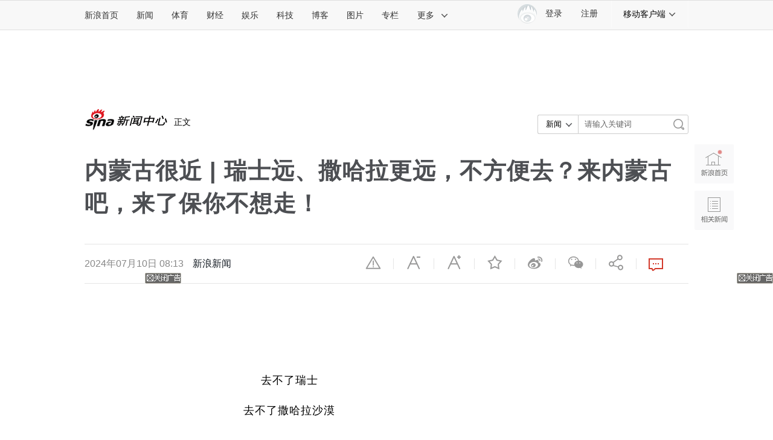

--- FILE ---
content_type: text/html
request_url: https://news.sina.com.cn/zx/gj/2024-07-10/doc-inccrmvz9349792.shtml
body_size: 23049
content:


<!DOCTYPE html>
<!-- [ published at 2024-07-10 12:00:38 ] -->
<!-- LLTJ_MT:name ="新浪新闻" -->

<html>
<head>
<meta charset="utf-8"/>
<meta http-equiv="Content-type" content="text/html; charset=utf-8" />
<meta http-equiv="X-UA-Compatible" content="IE=edge"/>
<meta name="sudameta" content="urlpath:o/; allCIDs:374929,257,51895,200856,375875,258,38790">

<title>内蒙古很近 | 瑞士远、撒哈拉更远，不方便去？来内蒙古吧，来了保你不想走！_新浪新闻</title>
<meta name="keywords" content="内蒙古很近 | 瑞士远、撒哈拉更远，不方便去？来内蒙古吧，来了保你不想走！" />
<meta name="tags" content="" />
<meta name="description" content="去不了瑞士去不了撒哈拉沙漠那就来内蒙古吧这里有瑞士的温柔也有沙漠的洒脱更有草原的豪迈当全世界都被热气笼罩的时候25℃的内..._新浪网" />
<link rel="mask-icon" sizes="any" href="//www.sina.com.cn/favicon.svg" color="red">
<meta property="og:type" content="news" />
<meta property="og:title" content="内蒙古很近 | 瑞士远、撒哈拉更远，不方便去？来内蒙古吧，来了保你不想走！" />
<meta property="og:description" content="内蒙古很近 | 瑞士远、撒哈拉更远，不方便去？来内蒙古吧，来了保你不想走！" />
<meta property="og:url" content="https://news.sina.com.cn/zx/gj/2024-07-10/doc-inccrmvz9349792.shtml" />
<meta property="og:image" content="http://n.sinaimg.cn/spider20240710/632/w1587h2245/20240710/ef30-ec53b46c9d306ec6c814cd20b0e029f4.png" />
<meta name="weibo: article:create_at" content="2024-07-10 08:13:00" />

<meta property="article:published_time" content="2024-07-10T12:00:34+08:00" />
<meta property="article:author" content="" />
		
<meta name="stencil" content="PGLS000526" />
<meta name="publishid" content="nccrmvz9349792" />
<meta name="comment" content="sh:comos-nccrmvz9349792" />
<meta name="sudameta" content="comment_channel:sh;comment_id:comos-nccrmvz9349792" />

<meta name="mediaid" content="新浪新闻">
<meta name="sudameta" content="sinaog:0" />
<meta name="mobile-agent" content="format=html5; url=https://news.sina.cn/znl/2024-07-10/detail-inccrmvz9349792.d.html">
<meta name="mobile-agent" content="format=xhtml; url=https://news.sina.cn/znl/2024-07-10/detail-inccrmvz9349792.d.html">
<meta name="mobile-agent" content="format=wml; url=https://news.sina.cn/znl/2024-07-10/detail-inccrmvz9349792.d.html">


<!-- 栏目名： 374929 资讯 --><!-- id： nccrmvz9349792 URL： https://news.sina.com.cn/zx/gj/2024-07-10/doc-inccrmvz9349792.shtml -->

	<script>
		(function() {
			var ua = navigator.userAgent.toLocaleLowerCase();
			if (ua.match(/micromessenger/i) && ua.match(/windowswechat/i)) {
				window.location.href = 'https://news.sina.cn/znl/2024-07-10/detail-inccrmvz9349792.d.html';
			}
		})();
	</script>
<meta content="always" name="referrer">
<meta name=jspreload content="jspreload">
<meta http-equiv="Cache-Control" content="no-transform">
<meta http-equiv="Cache-Control" content="no-siteapp">
<meta name="applicable-device" content="pc,mobile">
<meta name="MobileOptimized" content="width">
<meta name="HandheldFriendly" content="true">
<link rel="mask-icon" sizes="any" href="//www.sina.com.cn/favicon.svg " color="red">
<link rel="dns-prefetch" href="//simg.sinajs.cn ">
<link rel="dns-prefetch" href="//n3.sinaimg.cn ">
<link rel="alternate" type="application/rss+xml" href="//rss.sina.com.cn/news/marquee/ddt.xml " title="新闻中心_新浪网">
<meta name="msvalidate.01" content="0EBC6AF737F6405C0F32D73B4AA6A640" />
<meta name="apple-mobile-web-app-status-bar-style" content="black">
<meta name="viewport" content="width=device-width, initial-scale=1.0, minimum-scale=1.0, maximum-scale=1.0, user-scalable=no"/> 
<link rel="apple-touch-icon" href="//i0.sinaimg.cn/dy/news3.png ">
<link type="text/css" href="//n2.sinaimg.cn/news/comos/timeline/chunk-vendors.e9fa6e9b.css" rel="stylesheet">
<!-- 登录 css -->
<link rel="stylesheet" type="text/css" href="//i.sso.sina.com.cn/css/userpanel/v1/top_account_v2.css">
<!--天乙样式-->
<link rel="stylesheet" type="text/css" href="//news.sina.com.cn/css/pctianyi/tianyi.css">
<!-- cms统一排版 -->
<link rel="stylesheet" type="text/css" href="//n3.sinaimg.cn/default/cf7470f9/20190830/cms_style.css?t=202112091430">
<link rel="stylesheet" type="text/css" href="//finance.sina.com.cn/other/src/article-comment-2017.css">
<link href="//news.sina.com.cn/blank/pc_news_article/article-news.css" rel="stylesheet">
<link rel="stylesheet" type="text/css" href="//finance.sina.com.cn/other/src/sinapagewidgets/SinaPageExread2018.css">
<script src='//n.sinaimg.cn/news/libs/jquery-1.11.1.min.js'></script>
<!--组件加载器-->
<script charset="utf-8" type="text/javascript" src="//finance.sina.com.cn/other/src/article-widgets.min.js"></script>
<script type="text/javascript" src="//www.sinaimg.cn/home/sinaflash.js"></script>

<script type="text/javascript">
var SINA_TEXT_PAGE_INFO = {
  entry: 'account',
  channel: 'sh',
  newsid: 'comos-nccrmvz9349792',
  encoding: 'utf-8',

// 是否隐藏评论入口
  hideComment: false,
  // 是否隐藏评论列表(0,1)
  hideCommentList: 0,

  // 微博分享后面的@用户uid
  uid: '2028810631',

  // 文章docid，用来检测是否已收藏
  docID: 'http://doc.sina.cn/?id=comos:nccrmvz9349792',

  pagepubtime: '2024-07-10',
  difDay: 180,
  ADIDs: ["PublicRelation1","PublicRelation2","PublicRelation3","PublicRelation4","PublicRelation5","PublicRelation6","PublicRelation7","PublicRelation8","PublicRelation9","PublicRelation10","PublicRelation11","PublicRelation12","PublicRelation14","PublicRelation16"],

  // 底部微博推荐，如果没有，不填即可
  weiboGroupID: 35
};
</script>
	<script type="text/javascript">
		var feedVersion =  2017122501;
		var $SCOPE = {
			SINA_COMPONENTS: {}  //为模块化使用的对象
		};
		//设置本页面的富媒体类型的顺序
        var _SINAADS_CONF_PAGE_MEDIA_ORDER = [
"PDPS000000042133", "PDPS000000057131"
];
		/**
	   * 全局数据
	   * video_url 视频链接
	   * channel 频道
	   * newsid 新闻id
	   * group 默认为0
	   */
		var ARTICLE_DATA = {};
		window.newsPage = {
			currentDate : '20240710',
			creField : 'tianyi',
			modeField : 'pcpager_news',
			channelInfo : {
				id : 374929,	//51924-社会, 51923-国际, 51922-国内, 其他
				name : "正能量新闻"
			}
		}; 
	</script>
<!-- 360 信息流广告 相关阅读第3条 start -->
<script>
window.info360 = {
	insertAd : function(node){
		node.innerHTML = '<ins class="sinaads" data-ad-pdps="PDPS000000060670" ></ins>';
		(sinaads = window.sinaads || []).push({
			params:{
				sinaads_fail_handler : function () {
		      		var nodeP = node.parentNode;
	              	nodeP.parentNode.removeChild(nodeP);
	            }
			}
		});
	}
};
</script>
<!-- 360 信息流广告 相关阅读第3条 end -->
<meta name="sudameta" content="dataid:comos:nccrmvz9349792" /></head>

<body><!-- body code begin -->

<!-- SUDA_CODE_START --> 
<script type="text/javascript"> 
//<!--
(function(){var an="V=2.1.16";var ah=window,F=document,s=navigator,W=s.userAgent,ao=ah.screen,j=ah.location.href;var aD="https:"==ah.location.protocol?"https://s":"http://",ay="beacon.sina.com.cn";var N=aD+ay+"/a.gif?",z=aD+ay+"/g.gif?",R=aD+ay+"/f.gif?",ag=aD+ay+"/e.gif?",aB=aD+"beacon.sinauda.com/i.gif?";var aA=F.referrer.toLowerCase();var aa="SINAGLOBAL",Y="FSINAGLOBAL",H="Apache",P="ULV",l="SUP",aE="UOR",E="_s_acc",X="_s_tentry",n=false,az=false,B=(document.domain=="sina.com.cn")?true:false;var o=0;var aG=false,A=false;var al="";var m=16777215,Z=0,C,K=0;var r="",b="",a="";var M=[],S=[],I=[];var u=0;var v=0;var p="";var am=false;var w=false;function O(){var e=document.createElement("iframe");e.src=aD+ay+"/data.html?"+new Date().getTime();e.id="sudaDataFrame";e.style.height="0px";e.style.width="1px";e.style.overflow="hidden";e.frameborder="0";e.scrolling="no";document.getElementsByTagName("head")[0].appendChild(e)}function k(){var e=document.createElement("iframe");e.src=aD+ay+"/ckctl.html";e.id="ckctlFrame";e.style.height="0px";e.style.width="1px";e.style.overflow="hidden";e.frameborder="0";e.scrolling="no";document.getElementsByTagName("head")[0].appendChild(e)}function q(){var e=document.createElement("script");e.src=aD+ay+"/h.js";document.getElementsByTagName("head")[0].appendChild(e)}function h(aH,i){var D=F.getElementsByName(aH);var e=(i>0)?i:0;return(D.length>e)?D[e].content:""}function aF(){var aJ=F.getElementsByName("sudameta");var aR=[];for(var aO=0;aO<aJ.length;aO++){var aK=aJ[aO].content;if(aK){if(aK.indexOf(";")!=-1){var D=aK.split(";");for(var aH=0;aH<D.length;aH++){var aP=aw(D[aH]);if(!aP){continue}aR.push(aP)}}else{aR.push(aK)}}}var aM=F.getElementsByTagName("meta");for(var aO=0,aI=aM.length;aO<aI;aO++){var aN=aM[aO];if(aN.name=="tags"){aR.push("content_tags:"+encodeURI(aN.content))}}var aL=t("vjuids");aR.push("vjuids:"+aL);var e="";var aQ=j.indexOf("#");if(aQ!=-1){e=escape(j.substr(aQ+1));aR.push("hashtag:"+e)}return aR}function V(aK,D,aI,aH){if(aK==""){return""}aH=(aH=="")?"=":aH;D+=aH;var aJ=aK.indexOf(D);if(aJ<0){return""}aJ+=D.length;var i=aK.indexOf(aI,aJ);if(i<aJ){i=aK.length}return aK.substring(aJ,i)}function t(e){if(undefined==e||""==e){return""}return V(F.cookie,e,";","")}function at(aI,e,i,aH){if(e!=null){if((undefined==aH)||(null==aH)){aH="sina.com.cn"}if((undefined==i)||(null==i)||(""==i)){F.cookie=aI+"="+e+";domain="+aH+";path=/"}else{var D=new Date();var aJ=D.getTime();aJ=aJ+86400000*i;D.setTime(aJ);aJ=D.getTime();F.cookie=aI+"="+e+";domain="+aH+";expires="+D.toUTCString()+";path=/"}}}function f(D){try{var i=document.getElementById("sudaDataFrame").contentWindow.storage;return i.get(D)}catch(aH){return false}}function ar(D,aH){try{var i=document.getElementById("sudaDataFrame").contentWindow.storage;i.set(D,aH);return true}catch(aI){return false}}function L(){var aJ=15;var D=window.SUDA.etag;if(!B){return"-"}if(u==0){O();q()}if(D&&D!=undefined){w=true}ls_gid=f(aa);if(ls_gid===false||w==false){return false}else{am=true}if(ls_gid&&ls_gid.length>aJ){at(aa,ls_gid,3650);n=true;return ls_gid}else{if(D&&D.length>aJ){at(aa,D,3650);az=true}var i=0,aI=500;var aH=setInterval((function(){var e=t(aa);if(w){e=D}i+=1;if(i>3){clearInterval(aH)}if(e.length>aJ){clearInterval(aH);ar(aa,e)}}),aI);return w?D:t(aa)}}function U(e,aH,D){var i=e;if(i==null){return false}aH=aH||"click";if((typeof D).toLowerCase()!="function"){return}if(i.attachEvent){i.attachEvent("on"+aH,D)}else{if(i.addEventListener){i.addEventListener(aH,D,false)}else{i["on"+aH]=D}}return true}function af(){if(window.event!=null){return window.event}else{if(window.event){return window.event}var D=arguments.callee.caller;var i;var aH=0;while(D!=null&&aH<40){i=D.arguments[0];if(i&&(i.constructor==Event||i.constructor==MouseEvent||i.constructor==KeyboardEvent)){return i}aH++;D=D.caller}return i}}function g(i){i=i||af();if(!i.target){i.target=i.srcElement;i.pageX=i.x;i.pageY=i.y}if(typeof i.layerX=="undefined"){i.layerX=i.offsetX}if(typeof i.layerY=="undefined"){i.layerY=i.offsetY}return i}function aw(aH){if(typeof aH!=="string"){throw"trim need a string as parameter"}var e=aH.length;var D=0;var i=/(\u3000|\s|\t|\u00A0)/;while(D<e){if(!i.test(aH.charAt(D))){break}D+=1}while(e>D){if(!i.test(aH.charAt(e-1))){break}e-=1}return aH.slice(D,e)}function c(e){return Object.prototype.toString.call(e)==="[object Array]"}function J(aH,aL){var aN=aw(aH).split("&");var aM={};var D=function(i){if(aL){try{return decodeURIComponent(i)}catch(aP){return i}}else{return i}};for(var aJ=0,aK=aN.length;aJ<aK;aJ++){if(aN[aJ]){var aI=aN[aJ].split("=");var e=aI[0];var aO=aI[1];if(aI.length<2){aO=e;e="$nullName"}if(!aM[e]){aM[e]=D(aO)}else{if(c(aM[e])!=true){aM[e]=[aM[e]]}aM[e].push(D(aO))}}}return aM}function ac(D,aI){for(var aH=0,e=D.length;aH<e;aH++){aI(D[aH],aH)}}function ak(i){var e=new RegExp("^http(?:s)?://([^/]+)","im");if(i.match(e)){return i.match(e)[1].toString()}else{return""}}function aj(aO){try{var aL="ABCDEFGHIJKLMNOPQRSTUVWXYZabcdefghijklmnopqrstuvwxyz0123456789+/=";var D="ABCDEFGHIJKLMNOPQRSTUVWXYZabcdefghijklmnopqrstuvwxyz0123456789-_=";var aQ=function(e){var aR="",aS=0;for(;aS<e.length;aS++){aR+="%"+aH(e[aS])}return decodeURIComponent(aR)};var aH=function(e){var i="0"+e.toString(16);return i.length<=2?i:i.substr(1)};var aP=function(aY,aV,aR){if(typeof(aY)=="string"){aY=aY.split("")}var aX=function(a7,a9){for(var a8=0;a8<a7.length;a8++){if(a7[a8]==a9){return a8}}return -1};var aS=[];var a6,a4,a1="";var a5,a3,a0,aZ="";if(aY.length%4!=0){}var e=/[^A-Za-z0-9\+\/\=]/g;var a2=aL.split("");if(aV=="urlsafe"){e=/[^A-Za-z0-9\-_\=]/g;a2=D.split("")}var aU=0;if(aV=="binnary"){a2=[];for(aU=0;aU<=64;aU++){a2[aU]=aU+128}}if(aV!="binnary"&&e.exec(aY.join(""))){return aR=="array"?[]:""}aU=0;do{a5=aX(a2,aY[aU++]);a3=aX(a2,aY[aU++]);a0=aX(a2,aY[aU++]);aZ=aX(a2,aY[aU++]);a6=(a5<<2)|(a3>>4);a4=((a3&15)<<4)|(a0>>2);a1=((a0&3)<<6)|aZ;aS.push(a6);if(a0!=64&&a0!=-1){aS.push(a4)}if(aZ!=64&&aZ!=-1){aS.push(a1)}a6=a4=a1="";a5=a3=a0=aZ=""}while(aU<aY.length);if(aR=="array"){return aS}var aW="",aT=0;for(;aT<aS.lenth;aT++){aW+=String.fromCharCode(aS[aT])}return aW};var aI=[];var aN=aO.substr(0,3);var aK=aO.substr(3);switch(aN){case"v01":for(var aJ=0;aJ<aK.length;aJ+=2){aI.push(parseInt(aK.substr(aJ,2),16))}return decodeURIComponent(aQ(aP(aI,"binnary","array")));break;case"v02":aI=aP(aK,"urlsafe","array");return aQ(aP(aI,"binnary","array"));break;default:return decodeURIComponent(aO)}}catch(aM){return""}}var ap={screenSize:function(){return(m&8388608==8388608)?ao.width+"x"+ao.height:""},colorDepth:function(){return(m&4194304==4194304)?ao.colorDepth:""},appCode:function(){return(m&2097152==2097152)?s.appCodeName:""},appName:function(){return(m&1048576==1048576)?((s.appName.indexOf("Microsoft Internet Explorer")>-1)?"MSIE":s.appName):""},cpu:function(){return(m&524288==524288)?(s.cpuClass||s.oscpu):""},platform:function(){return(m&262144==262144)?(s.platform):""},jsVer:function(){if(m&131072!=131072){return""}var aI,e,aK,D=1,aH=0,i=(s.appName.indexOf("Microsoft Internet Explorer")>-1)?"MSIE":s.appName,aJ=s.appVersion;if("MSIE"==i){e="MSIE";aI=aJ.indexOf(e);if(aI>=0){aK=window.parseInt(aJ.substring(aI+5));if(3<=aK){D=1.1;if(4<=aK){D=1.3}}}}else{if(("Netscape"==i)||("Opera"==i)||("Mozilla"==i)){D=1.3;e="Netscape6";aI=aJ.indexOf(e);if(aI>=0){D=1.5}}}return D},network:function(){if(m&65536!=65536){return""}var i="";i=(s.connection&&s.connection.type)?s.connection.type:i;try{F.body.addBehavior("#default#clientCaps");i=F.body.connectionType}catch(D){i="unkown"}return i},language:function(){return(m&32768==32768)?(s.systemLanguage||s.language):""},timezone:function(){return(m&16384==16384)?(new Date().getTimezoneOffset()/60):""},flashVer:function(){if(m&8192!=8192){return""}var aK=s.plugins,aH,aL,aN;if(aK&&aK.length){for(var aJ in aK){aL=aK[aJ];if(aL.description==null){continue}if(aH!=null){break}aN=aL.description.toLowerCase();if(aN.indexOf("flash")!=-1){aH=aL.version?parseInt(aL.version):aN.match(/\d+/);continue}}}else{if(window.ActiveXObject){for(var aI=10;aI>=2;aI--){try{var D=new ActiveXObject("ShockwaveFlash.ShockwaveFlash."+aI);if(D){aH=aI;break}}catch(aM){}}}else{if(W.indexOf("webtv/2.5")!=-1){aH=3}else{if(W.indexOf("webtv")!=-1){aH=2}}}}return aH},javaEnabled:function(){if(m&4096!=4096){return""}var D=s.plugins,i=s.javaEnabled(),aH,aI;if(i==true){return 1}if(D&&D.length){for(var e in D){aH=D[e];if(aH.description==null){continue}if(i!=null){break}aI=aH.description.toLowerCase();if(aI.indexOf("java plug-in")!=-1){i=parseInt(aH.version);continue}}}else{if(window.ActiveXObject){i=(new ActiveXObject("JavaWebStart.IsInstalled")!=null)}}return i?1:0}};var ad={pageId:function(i){var D=i||r,aK="-9999-0-0-1";if((undefined==D)||(""==D)){try{var aH=h("publishid");if(""!=aH){var aJ=aH.split(",");if(aJ.length>0){if(aJ.length>=3){aK="-9999-0-"+aJ[1]+"-"+aJ[2]}D=aJ[0]}}else{D="0"}}catch(aI){D="0"}D=D+aK}return D},sessionCount:function(){var e=t("_s_upa");if(e==""){e=0}return e},excuteCount:function(){return SUDA.sudaCount},referrer:function(){if(m&2048!=2048){return""}var e=/^[^\?&#]*.swf([\?#])?/;if((aA=="")||(aA.match(e))){var i=V(j,"ref","&","");if(i!=""){return escape(i)}}return escape(aA)},isHomepage:function(){if(m&1024!=1024){return""}var D="";try{F.body.addBehavior("#default#homePage");D=F.body.isHomePage(j)?"Y":"N"}catch(i){D="unkown"}return D},PGLS:function(){return(m&512==512)?h("stencil"):""},ZT:function(){if(m&256!=256){return""}var e=h("subjectid");e.replace(",",".");e.replace(";",",");return escape(e)},mediaType:function(){return(m&128==128)?h("mediaid"):""},domCount:function(){return(m&64==64)?F.getElementsByTagName("*").length:""},iframeCount:function(){return(m&32==32)?F.getElementsByTagName("iframe").length:""}};var av={visitorId:function(){var i=15;var e=t(aa);if(e.length>i&&u==0){return e}else{return}},fvisitorId:function(e){if(!e){var e=t(Y);return e}else{at(Y,e,3650)}},sessionId:function(){var e=t(H);if(""==e){var i=new Date();e=Math.random()*10000000000000+"."+i.getTime()}return e},flashCookie:function(e){if(e){}else{return p}},lastVisit:function(){var D=t(H);var aI=t(P);var aH=aI.split(":");var aJ="",i;if(aH.length>=6){if(D!=aH[4]){i=new Date();var e=new Date(window.parseInt(aH[0]));aH[1]=window.parseInt(aH[1])+1;if(i.getMonth()!=e.getMonth()){aH[2]=1}else{aH[2]=window.parseInt(aH[2])+1}if(((i.getTime()-e.getTime())/86400000)>=7){aH[3]=1}else{if(i.getDay()<e.getDay()){aH[3]=1}else{aH[3]=window.parseInt(aH[3])+1}}aJ=aH[0]+":"+aH[1]+":"+aH[2]+":"+aH[3];aH[5]=aH[0];aH[0]=i.getTime();at(P,aH[0]+":"+aH[1]+":"+aH[2]+":"+aH[3]+":"+D+":"+aH[5],360)}else{aJ=aH[5]+":"+aH[1]+":"+aH[2]+":"+aH[3]}}else{i=new Date();aJ=":1:1:1";at(P,i.getTime()+aJ+":"+D+":",360)}return aJ},userNick:function(){if(al!=""){return al}var D=unescape(t(l));if(D!=""){var i=V(D,"ag","&","");var e=V(D,"user","&","");var aH=V(D,"uid","&","");var aJ=V(D,"sex","&","");var aI=V(D,"dob","&","");al=i+":"+e+":"+aH+":"+aJ+":"+aI;return al}else{return""}},userOrigin:function(){if(m&4!=4){return""}var e=t(aE);var i=e.split(":");if(i.length>=2){return i[0]}else{return""}},advCount:function(){return(m&2==2)?t(E):""},setUOR:function(){var aL=t(aE),aP="",i="",aO="",aI="",aM=j.toLowerCase(),D=F.referrer.toLowerCase();var aQ=/[&|?]c=spr(_[A-Za-z0-9]{1,}){3,}/;var aK=new Date();if(aM.match(aQ)){aO=aM.match(aQ)[0]}else{if(D.match(aQ)){aO=D.match(aQ)[0]}}if(aO!=""){aO=aO.substr(3)+":"+aK.getTime()}if(aL==""){if(t(P)==""){aP=ak(D);i=ak(aM)}at(aE,aP+","+i+","+aO,365)}else{var aJ=0,aN=aL.split(",");if(aN.length>=1){aP=aN[0]}if(aN.length>=2){i=aN[1]}if(aN.length>=3){aI=aN[2]}if(aO!=""){aJ=1}else{var aH=aI.split(":");if(aH.length>=2){var e=new Date(window.parseInt(aH[1]));if(e.getTime()<(aK.getTime()-86400000*30)){aJ=1}}}if(aJ){at(aE,aP+","+i+","+aO,365)}}},setAEC:function(e){if(""==e){return}var i=t(E);if(i.indexOf(e+",")<0){i=i+e+","}at(E,i,7)},ssoInfo:function(){var D=unescape(aj(t("sso_info")));if(D!=""){if(D.indexOf("uid=")!=-1){var i=V(D,"uid","&","");return escape("uid:"+i)}else{var e=V(D,"u","&","");return escape("u:"+unescape(e))}}else{return""}},subp:function(){return t("SUBP")}};var ai={CI:function(){var e=["sz:"+ap.screenSize(),"dp:"+ap.colorDepth(),"ac:"+ap.appCode(),"an:"+ap.appName(),"cpu:"+ap.cpu(),"pf:"+ap.platform(),"jv:"+ap.jsVer(),"ct:"+ap.network(),"lg:"+ap.language(),"tz:"+ap.timezone(),"fv:"+ap.flashVer(),"ja:"+ap.javaEnabled()];return"CI="+e.join("|")},PI:function(e){var i=["pid:"+ad.pageId(e),"st:"+ad.sessionCount(),"et:"+ad.excuteCount(),"ref:"+ad.referrer(),"hp:"+ad.isHomepage(),"PGLS:"+ad.PGLS(),"ZT:"+ad.ZT(),"MT:"+ad.mediaType(),"keys:","dom:"+ad.domCount(),"ifr:"+ad.iframeCount()];return"PI="+i.join("|")},UI:function(){var e=["vid:"+av.visitorId(),"sid:"+av.sessionId(),"lv:"+av.lastVisit(),"un:"+av.userNick(),"uo:"+av.userOrigin(),"ae:"+av.advCount(),"lu:"+av.fvisitorId(),"si:"+av.ssoInfo(),"rs:"+(n?1:0),"dm:"+(B?1:0),"su:"+av.subp()];return"UI="+e.join("|")},EX:function(i,e){if(m&1!=1){return""}i=(null!=i)?i||"":b;e=(null!=e)?e||"":a;return"EX=ex1:"+i+"|ex2:"+e},MT:function(){return"MT="+aF().join("|")},V:function(){return an},R:function(){return"gUid_"+new Date().getTime()}};function ax(){var aK="-",aH=F.referrer.toLowerCase(),D=j.toLowerCase();if(""==t(X)){if(""!=aH){aK=ak(aH)}at(X,aK,"","weibo.com")}var aI=/weibo.com\/reg.php/;if(D.match(aI)){var aJ=V(unescape(D),"sharehost","&","");var i=V(unescape(D),"appkey","&","");if(""!=aJ){at(X,aJ,"","weibo.com")}at("appkey",i,"","weibo.com")}}function d(e,i){G(e,i)}function G(i,D){D=D||{};var e=new Image(),aH;if(D&&D.callback&&typeof D.callback=="function"){e.onload=function(){clearTimeout(aH);aH=null;D.callback(true)}}SUDA.img=e;e.src=i;aH=setTimeout(function(){if(D&&D.callback&&typeof D.callback=="function"){D.callback(false);e.onload=null}},D.timeout||2000)}function x(e,aH,D,aI){SUDA.sudaCount++;if(!av.visitorId()&&!L()){if(u<3){u++;setTimeout(x,500);return}}var i=N+[ai.V(),ai.CI(),ai.PI(e),ai.UI(),ai.MT(),ai.EX(aH,D),ai.R()].join("&");G(i,aI)}function y(e,D,i){if(aG||A){return}if(SUDA.sudaCount!=0){return}x(e,D,i)}function ab(e,aH){if((""==e)||(undefined==e)){return}av.setAEC(e);if(0==aH){return}var D="AcTrack||"+t(aa)+"||"+t(H)+"||"+av.userNick()+"||"+e+"||";var i=ag+D+"&gUid_"+new Date().getTime();d(i)}function aq(aI,e,i,aJ){aJ=aJ||{};if(!i){i=""}else{i=escape(i)}var aH="UATrack||"+t(aa)+"||"+t(H)+"||"+av.userNick()+"||"+aI+"||"+e+"||"+ad.referrer()+"||"+i+"||"+(aJ.realUrl||"")+"||"+(aJ.ext||"");var D=ag+aH+"&gUid_"+new Date().getTime();d(D,aJ)}function aC(aK){var i=g(aK);var aI=i.target;var aH="",aL="",D="";var aJ;if(aI!=null&&aI.getAttribute&&(!aI.getAttribute("suda-uatrack")&&!aI.getAttribute("suda-actrack")&&!aI.getAttribute("suda-data"))){while(aI!=null&&aI.getAttribute&&(!!aI.getAttribute("suda-uatrack")||!!aI.getAttribute("suda-actrack")||!!aI.getAttribute("suda-data"))==false){if(aI==F.body){return}aI=aI.parentNode}}if(aI==null||aI.getAttribute==null){return}aH=aI.getAttribute("suda-actrack")||"";aL=aI.getAttribute("suda-uatrack")||aI.getAttribute("suda-data")||"";sudaUrls=aI.getAttribute("suda-urls")||"";if(aL){aJ=J(aL);if(aI.tagName.toLowerCase()=="a"){D=aI.href}opts={};opts.ext=(aJ.ext||"");aJ.key&&SUDA.uaTrack&&SUDA.uaTrack(aJ.key,aJ.value||aJ.key,D,opts)}if(aH){aJ=J(aH);aJ.key&&SUDA.acTrack&&SUDA.acTrack(aJ.key,aJ.value||aJ.key)}}if(window.SUDA&&Object.prototype.toString.call(window.SUDA)==="[object Array]"){for(var Q=0,ae=SUDA.length;Q<ae;Q++){switch(SUDA[Q][0]){case"setGatherType":m=SUDA[Q][1];break;case"setGatherInfo":r=SUDA[Q][1]||r;b=SUDA[Q][2]||b;a=SUDA[Q][3]||a;break;case"setPerformance":Z=SUDA[Q][1];break;case"setPerformanceFilter":C=SUDA[Q][1];break;case"setPerformanceInterval":K=SUDA[Q][1]*1||0;K=isNaN(K)?0:K;break;case"setGatherMore":M.push(SUDA[Q].slice(1));break;case"acTrack":S.push(SUDA[Q].slice(1));break;case"uaTrack":I.push(SUDA[Q].slice(1));break}}}aG=(function(D,i){if(ah.top==ah){return false}else{try{if(F.body.clientHeight==0){return false}return((F.body.clientHeight>=D)&&(F.body.clientWidth>=i))?false:true}catch(aH){return true}}})(320,240);A=(function(){return false})();av.setUOR();var au=av.sessionId();window.SUDA=window.SUDA||[];SUDA.sudaCount=SUDA.sudaCount||0;SUDA.log=function(){x.apply(null,arguments)};SUDA.acTrack=function(){ab.apply(null,arguments)};SUDA.uaTrack=function(){aq.apply(null,arguments)};U(F.body,"click",aC);window.GB_SUDA=SUDA;GB_SUDA._S_pSt=function(){};GB_SUDA._S_acTrack=function(){ab.apply(null,arguments)};GB_SUDA._S_uaTrack=function(){aq.apply(null,arguments)};window._S_pSt=function(){};window._S_acTrack=function(){ab.apply(null,arguments)};window._S_uaTrack=function(){aq.apply(null,arguments)};window._S_PID_="";if(!window.SUDA.disableClickstream){y()}try{k()}catch(T){}})();
//-->
</script> 
<noScript> 
<div style='position:absolute;top:0;left:0;width:0;height:0;visibility:hidden'><img width=0 height=0 src='//beacon.sina.com.cn/a.gif?noScript' border='0' alt='' /></div> 
</noScript> 
<!-- SUDA_CODE_END -->

<!-- SSO_GETCOOKIE_START -->
<script type="text/javascript">var sinaSSOManager=sinaSSOManager||{};sinaSSOManager.getSinaCookie=function(){function dc(u){if(u==undefined){return""}var decoded=decodeURIComponent(u);return decoded=="null"?"":decoded}function ps(str){var arr=str.split("&");var arrtmp;var arrResult={};for(var i=0;i<arr.length;i++){arrtmp=arr[i].split("=");arrResult[arrtmp[0]]=dc(arrtmp[1])}return arrResult}function gC(name){var Res=eval("/"+name+"=([^;]+)/").exec(document.cookie);return Res==null?null:Res[1]}var sup=dc(gC("SUP"));if(!sup){sup=dc(gC("SUR"))}if(!sup){return null}return ps(sup)};</script>
<!-- SSO_GETCOOKIE_END -->

<script type="text/javascript">new function(r,s,t){this.a=function(n,t,e){if(window.addEventListener){n.addEventListener(t,e,false);}else if(window.attachEvent){n.attachEvent("on"+t,e);}};this.b=function(f){var t=this;return function(){return f.apply(t,arguments);};};this.c=function(){var f=document.getElementsByTagName("form");for(var i=0;i<f.length;i++){var o=f[i].action;if(this.r.test(o)){f[i].action=o.replace(this.r,this.s);}}};this.r=r;this.s=s;this.d=setInterval(this.b(this.c),t);this.a(window,"load",this.b(function(){this.c();clearInterval(this.d);}));}(/http:\/\/www\.google\.c(om|n)\/search/, "http://keyword.sina.com.cn/searchword.php", 250);</script>
<!-- body code end -->

<!-- import sinaads.js start-->
    <script>(function(d,s,id){var s,n=d.getElementsByTagName(s)[0];if(d.getElementById(id))return;s=d.createElement(s);s.id=id;s.setAttribute('charset','utf-8');s.src='//d'+Math.floor(0+Math.random()*(9-0+1))+'.sina.com.cn/litong/zhitou/sinaads/release/sinaads.js';n.parentNode.insertBefore(s,n);})(document,'script','sinaads-script');</script>
<!-- import sinaads.js end-->

<!--主导航-->
<div class="sina-header" id="sina-header">
    <div class="sina-header-inner">
        <div class="sina-nav">
            <ul class="nav-list">
                <li class="first" data-sudaclick="nav_home_p"><a href="http://www.sina.com.cn/">新浪首页</a></li>
                <li data-sudaclick="nav_news_p"><a href="http://news.sina.com.cn/">新闻</a></li>
                <li data-sudaclick="nav_sports_p"><a href="http://sports.sina.com.cn/">体育</a></li>
                <li data-sudaclick="nav_finance_p"><a href="http://finance.sina.com.cn/">财经</a></li>
                <li data-sudaclick="nav_ent_p"><a href="http://ent.sina.com.cn/">娱乐</a></li>
                <li data-sudaclick="nav_tech_p"><a href="http://tech.sina.com.cn/">科技</a></li>
                <li data-sudaclick="nav_blog_p"><a href="http://blog.sina.com.cn/">博客</a></li>
                <li data-sudaclick="nav_photo_p"><a href="http://photo.sina.com.cn/">图片</a></li>
                <li data-sudaclick="nav_zhuanlan_p"><a href="http://zhuanlan.sina.com.cn/">专栏</a></li>
                <li class="last" data-sudaclick="topnav_more"><a href="#" class="more" data-action="dropdown" data-target="more">更多<i class="icon icon-arrow"></i></a></li>
                <!--鼠标滑过更多<a>标签添加class="sina15-on"-->
            </ul>
            <ul id="more" class="nav-others">
                <li><a data-sudaclick="nav_auto_p" href="http://auto.sina.com.cn/">汽车</a><a data-sudaclick="nav_edu_p" href="http://edu.sina.com.cn/">教育</a><a data-sudaclick="nav_fashion_p" href="http://fashion.sina.com.cn/">时尚</a><a data-sudaclick="nav_eladies_p" href="http://eladies.sina.com.cn/">女性</a><a data-sudaclick="nav_astro_p" href="http://astro.sina.com.cn/">星座</a><a data-sudaclick="nav_health_p" href="http://health.sina.com.cn/">健康</a></li>
                <li><a data-sudaclick="nav_leju_p" href="http://www.leju.com/#source=pc_sina_dbdh1&source_ext=pc_sina">房产</a><a data-sudaclick="nav_history_p"  href="http://history.sina.com.cn/">历史</a><a data-sudaclick="nav_video_p" href="http://video.sina.com.cn/">视频</a><a data-sudaclick="nav_collection_p" href="http://collection.sina.com.cn/">收藏</a><a data-sudaclick="nav_baby_p" href="http://baby.sina.com.cn/">育儿</a><a data-sudaclick="nav_book_p" href="http://book.sina.com.cn/">读书</a></li>
                <li class="nav-others-last"><a data-sudaclick="nav_fo_p" href="http://fo.sina.com.cn/">佛学</a><a data-sudaclick="nav_games_p" href="http://games.sina.com.cn/">游戏</a><a data-sudaclick="nav_travel_p" href="http://travel.sina.com.cn/">旅游</a><a data-sudaclick="nav_mail_p" href="http://mail.sina.com.cn/">邮箱</a><a data-sudaclick="nav_guide_p" href="http://news.sina.com.cn/guide/">导航</a></li>
            </ul>
        </div>
        <!--通行证组件start-->
        <div class="sina-client">
            <div class="sina-client-tl">
                <a class="more" href="#" data-action="dropdown" data-target="mobileclient">移动客户端<i class="icon icon-arrow"></i></a>
            </div>
            <ul id="mobileclient" class="dropdown">
                <li><a data-sudaclick="nav_app_weibo_p" href="http://m.sina.com.cn/m/weibo.shtml" target="_blank"><i class="ico-client ico-weibo"></i>新浪微博</a></li>
                <li><a data-sudaclick="nav_app_news_p" href="http://news.sina.com.cn/m/sinanews.html" target="_blank"><i class="ico-client ico-news"></i>新浪新闻</a></li>
				<li><a data-sudaclick="nav_app_finance_p" suda-uatrack="key=finapp_pc&value=nav" href="http://finance.sina.com.cn/mobile/comfinanceweb.shtml?source=daohang01" target="_blank"><i class="ico-client ico-finance"></i>新浪财经</a></li>
                <li><a data-sudaclick="nav_app_sports_p" href="http://m.sina.com.cn/m/sinasports.shtml" target="_blank"><i class="ico-client ico-sports"></i>新浪体育</a></li>
				<li><a href="http://zhongce.sina.com.cn/about/app" target="_blank" data-sudaclick="nav_app_zhongce_p"><i class="ico-client ico-zhongce"></i>新浪众测</a></li>
                <li><a data-sudaclick="nav_app_blog_p" href="http://blog.sina.com.cn/lm/z/app/" target="_blank"><i class="ico-client ico-blog"></i>新浪博客</a></li>
                <li><a data-sudaclick="nav_app_video_p" href="http://video.sina.com.cn/app" target="_blank"><i class="ico-client ico-video"></i>新浪视频</a></li>
                <li><a data-sudaclick="nav_app_game_p" href="http://games.sina.com.cn/o/kb/12392.shtml" target="_blank"><i class="ico-client ico-games"></i>新浪游戏</a></li>
                <li><a data-sudaclick="nav_app_weather_p" href="http://m.sina.com.cn/m/weather.shtml" target="_blank"><i class="ico-client ico-weather"></i>天气通</a></li>
            </ul>
        </div>
        <!-- 我的收藏start -->
        <div class="my-favor" id="my_favor" style="display:none;">
            <a data-sudaclick="nav_myfav_p" href="http://my.sina.com.cn/#location=fav" target="_blank"><i></i>我的收藏</a>
        </div>

        <!-- 我的收藏end -->
        <div id="SI_User" class="TAP14">
            <div class="ac-rgst"><a data-sudaclick="nav_passport_i" href="https://login.sina.com.cn/signup/signup?entry=news" class="msg-link" target="_blank">注册</a></div>
            <div class="ac-login">
                <div class="ac-login-cnt " data-sudaclick="nav_passport_i"><a href="#" class="" data-sudaclick="nav_login_i"><span class="thumb"><img src="//i.sso.sina.com.cn/images/login/thumb_default.png"></span><span class="log-links">登录</span></a></div>
            </div>
        </div>

    </div>
</div>
<!--/主导航-->
<!--页面顶导 end-->

<!-- main content start -->
<div class="main-content w1240">
		<!-- 顶部通栏广告 start -->
	<div class="top-banner clearfix">
	<!-- top ad start -->
	<div class="tb-left">
		<!--顶部1000*90通栏  国内  2017/11  wenjing8  begin-->
		<ins class="sinaads" data-ad-pdps="PDPS000000055137"></ins>
		<script>(sinaads = window.sinaads || []).push({});</script>
			</div>
	<!-- top ad end -->
	<div class="tb-right clearfix">
		<span class='app-logo'><img src="//n.sinaimg.cn/finance/page/ent/images/sina_logo.png" width="51" height="76" alt="新浪新闻客户端" /></span>
		<span class='app-code'><img src="//n.sinaimg.cn/default/c0883aa7/20210107/push_qrcode.png" width="75" height="75" alt="新浪新闻客户端" /></span>
	</div>
</div>
    <!-- 顶部通栏广告 end -->
	
	<!-- 面包削 search start -->
	<!--cID=374929, colID=374929, subCID=374929, thirdCID=third_cid, final=374929 BoYan -->	<div class="path-search" data-sudaclick="cnav_breadcrumbs_p">
        <div class="path">
						<h1 class="channel-logo"><a data-sudaclick="cnav_logo_news_p" href="https://news.sina.com.cn/" target="_blank"><span>新闻中心</span></a></h1>
			           
            <div class="channel-path"  data-sudaclick="cnav_breadcrumbs_p">
				
                <!--
				<a href="">新浪新闻</a><span class="spliter">></span>
				-->
                <span>正文</span>            </div>
        </div>
		<div class="search ent-search" id='ent_search' data-sudaclick="cnav_search_p"  style="">
            <form action="//search.sina.com.cn/" name="cheadSearchForm" id="all_search" method="get"
                  target="_blank" style="position: relative;">
                <select name="c" id="search_type" style="visibility: hidden;">
                    <option value="news">新闻</option>
                    <option value="img">图片</option>
                    <option value="video">视频</option>
                </select>
                <input type="hidden" name="ie" value="utf-8">
                <div class="search_div">
                    <input type="text" id="search_input" name="q" value="请输入关键词" onfocus="if(this.value == '请输入关键词') this.value = ''" onblur="if(this.value =='') this.value = '请输入关键词'" autocomplete="off"><input type="submit" id="search_submit" value="">
                </div>
            </form>
        </div>
    </div>
	<!-- 面包削 search end -->

	<h1 class="main-title">内蒙古很近 | 瑞士远、撒哈拉更远，不方便去？来内蒙古吧，来了保你不想走！</h1>

	<!-- page-tools start -->
	<style type="text/css">
	.top-bar-inner .second-title{font-size: 18px;width: 600px;}
	@media screen and (min-width:768px) and (max-width:1480px){
		.top-bar-inner .second-title{width: 400px;}
	}
</style>
<div class='top-bar-wrap' id='top_bar_wrap'>
	<div class="top-bar ani" id='top_bar'>
		<div class="top-bar-inner clearfix">
			<div class="second-title">内蒙古很近 | 瑞士远、撒哈拉更远，不方便去？来内蒙古吧，来了保你不想走！</div>
			<div class="date-source" data-sudaclick="share_1-0">
				<span class="date">2024年07月10日 08:13</span>
				<a href="https://inews.nmgnews.com.cn/system/2024/07/10/030017814.shtml" target="_blank" class="source" data-sudaclick="content_media_p" rel="nofollow">新浪新闻</a>			</div>
			<div class="page-tools">
				<span class="tool-icon tool-des-fs first" data-sudaclick="content_smallerfont_i"><a ani-click='scaleDes'  node-type='decrease-fs' href="javascript:;" title="缩小字体" class="ani">缩小字体</a></span>
				<span class="tool-icon tool-ins-fs" data-sudaclick="content_biggerfont_i"><a ani-click="scaleIns" ani-hover="bounceFromTop" node-type="increase-fs" href="javascript:;" title="放大字体" >放大字体</a></span>
				<span class="tool-icon tool-fav" data-sudaclick="content_fav_p"><a ani-hover='bounceFromTop' node-type='add-fav' href="javascript:;" title="收藏本页">收藏</a></span>
				<span class="tool-icon tool-wb" data-sudaclick="content_weiboshare_i"><a ani-hover='bounceFromTop' node-type='share-wb' href="javascript:;" data-share='weibo' title="分享到微博">微博</a></span>
				<span class="tool-icon tool-wx" data-sudaclick="content_wechatshare_i"><a ani-hover='bounceFromTop' node-type='share-wx' href="javascript:;" data-share='weixin' title="分享到微信">微信</a></span>
				<span class="tool-icon tool-share"><a ani-hover='bounceFromTop' node-type='share-more' data-action="dropdown" data-target='share_more' href="javascript:;" title="更多分享">分享</a></span>
								<span class="tool-cmt"><a data-sudaclick="content_commentbutton_i" ani-hover='bounceFromTop' node-type='comment' href="javascript:;"><span class="icon-comment"></span><span class="num" node-type='comment-num' >0</span></a></span>
								<div class='share-more-list' style='display:none;' id='share_more'>
					<span  class='tool-share-qq' data-sudaclick="content_qqshare_i"><a href="javascript:;" data-share='qq' title="分享到QQ"><i class="qq"></i>腾讯QQ</a></span>
					<span  class='tool-share-qqzone' data-sudaclick="content_qzoneshare_i"><a href="javascript:;" data-share='qzone' title="分享到QQ空间"><i class="qzone"></i>QQ空间</a></span>
				</div>
			</div>
		</div>
	</div>
</div>
	<!-- page-tools end -->
	
	<!-- 正文 start -->
	<div class="article-content clearfix" id='article_content'>
		<!-- 左侧 start -->
		<div class="article-content-left">
						<!-- 正文广告top start -->
            <div class="ad top-ad">
				<ins class="sinaads" data-ad-pdps="PDPS000000060750"></ins>
    			<script>(sinaads = window.sinaads || []).push({});</script>
			</div>
            <!-- 正文广告top end -->
						<!-- 引文 start -->
			
			<!-- 引文 end -->
			<!-- 正文 start -->
			<div class="article" id="article">
				<p cms-style="font-L "></p><p cms-style="font-L align-Center">　　去不了瑞士</p><p cms-style="font-L align-Center">　　去不了撒哈拉沙漠</p><p cms-style="font-L align-Center">　　那就来内蒙古吧</p><p cms-style="font-L align-Center">　　这里有瑞士的温柔</p><p cms-style="font-L align-Center">　　也有沙漠的洒脱</p><p cms-style="font-L align-Center">　　更有草原的豪迈</p><div class="img_wrapper"><img src="//k.sinaimg.cn/n/spider20240710/632/w1587h2245/20240710/ef30-ec53b46c9d306ec6c814cd20b0e029f4.png/w700d1q75cms.jpg?by=cms_fixed_width" id="0"/><span class="img_descr"></span></div><div class="img_wrapper"><img src="//k.sinaimg.cn/n/spider20240710/632/w1587h2245/20240710/e673-f3fce9416e65a3cee56d9d7b4d8b55c2.png/w700d1q75cms.jpg?by=cms_fixed_width" id="1"/><span class="img_descr"></span></div><div class="img_wrapper"><img src="//k.sinaimg.cn/n/spider20240710/632/w1587h2245/20240710/1822-a9b54a069f112edf12229714c4602089.png/w700d1q75cms.jpg?by=cms_fixed_width" id="2"/><span class="img_descr"></span></div><div class="img_wrapper"><img src="//k.sinaimg.cn/n/spider20240710/632/w1587h2245/20240710/7799-fb26c3b66b56097757c12cfe6c4a29e7.png/w700d1q75cms.jpg?by=cms_fixed_width" id="3"/><span class="img_descr"></span></div><div class="img_wrapper"><img src="//k.sinaimg.cn/n/spider20240710/632/w1587h2245/20240710/11a9-379559ed8b2dc18ef0316b26129aae1a.png/w700d1q75cms.jpg?by=cms_fixed_width" id="4"/><span class="img_descr"></span></div><div class="img_wrapper"><img src="//k.sinaimg.cn/n/spider20240710/632/w1587h2245/20240710/b915-fbbccec485a1c6ad1c64cbab537e9e19.png/w700d1q75cms.jpg?by=cms_fixed_width" id="5"/><span class="img_descr"></span></div><p cms-style="font-L align-Center">　　当全世界都被热气笼罩的时候</p><p cms-style="font-L align-Center">　　25℃的内蒙古</p><p cms-style="font-L align-Center">　　是大自然的馈赠</p><p cms-style="font-L align-Center">　　这里绿草如茵</p><p cms-style="font-L align-Center">　　牛马成群</p><p cms-style="font-L align-Center">　　微风不燥</p><p cms-style="font-L align-Center">　　是一年中最美的季节</p><p cms-style="font-L align-Center">　　在这里你不用刻意找景点</p><p cms-style="font-L align-Center">　　沿途就是最美的风景</p><p cms-style="font-L">　　监制：李中锋　</p><p cms-style="font-L">　　制作：魏佩</p><p cms-style="font-L">　　资料来源：内蒙古自治区文化和旅游厅 青城融媒 兴安日报微信公众号等</p><p cms-style="font-L">　　编辑：梁波</p>
								
				  
				
				

				
			</div>
						<!-- t id="news_web_article_v2017_fold" _pos="正文页折叠" _live=true -->
						<div id="timeline_pc_tmpl"></div>
			<!-- 正文 end -->
						<!--通发页正文下方文字链广告 2022/12/29 王鑫 start-->
			<div style="margin: 20px auto -20px; font-size:14px;">
				<ins class="sinaads" data-ad-pdps="PDPS000000067953" data-ad-width="880" data-ad-height="30" data-ad-type="embed"></ins>
				<script>
					(sinaads = window.sinaads || []).push({});
				</script>
			</div>
						<!-- 文章关键字 begin -->
			<div class="article-bottom clearfix" id='article-bottom'>
			<div class="btns">
		<!-- <a href="javascript:;" node-type='print-page' class="btn-icon btn-print" data-sudaclick="content_print_i">打印网页</a> -->
				
		<!-- a href="https://news.sina.com.cn/feedback/post.html?_=111" target="_blank" class="btn-icon btn-feedback" data-sudaclick="content_feedback_p">我要反馈</a -->
	</div>
</div>
			<!-- 文章关键字 end -->
			
<div id="wxFollow"></div>


			
						<!--通发页评论上方640*90通栏 2018/03/13 xiaofei start-->
			<div style="margin: 20px auto -20px;">
				<ins class="sinaads" data-ad-pdps="PDPS000000065807"></ins>
				<script>
					(sinaads = window.sinaads || []).push({});
				</script>
			</div>
			<!--评论模块-->
            <div class="blk-comment" id="wrap_bottom_omment">
                <div id="bottom_sina_comment" class=" sina-comment-wrap">
                </div>
            </div>
			<!--通发页评论下方文字链广告 2022/12/29 王鑫 start-->
			<div style="margin: 20px auto -20px; font-size:14px;">
				<ins class="sinaads" data-ad-pdps="PDPS000000067954" data-ad-width="880" data-ad-height="30" data-ad-type="embed"></ins>
				<script>
					(sinaads = window.sinaads || []).push({});
				</script>
			</div>
			<style>
@media screen and (min-width:1480px) {
    .tab-related-wrap .tab_related_app_imglink {
        background-color:#fff;
		background-image:url("//n.sinaimg.cn/finance/500/w200h300/20200714/9166-iwhseiu3078640.png");
		background-image:-webkit-image-set(url("//n.sinaimg.cn/finance/500/w200h300/20200714/9166-iwhseiu3078640.png") 1x, url("//n.sinaimg.cn/finance/200/w400h600/20200714/cf00-iwhseiu3078766.png") 2x);
        background-repeat:no-repeat;
        background-position:0 0;
        background-size:100% 100%;
        width:200px;
        height:300px;
        display:block;
        overflow:hidden;
        line-height:1000px;
        font-size:0;
        margin-top:10px;
        padding:0
    }
}
@media screen and (min-width:768px) and (max-width:1480px) {
    .tab-related-wrap .tab_related_app_imglink {
        font-size:16px;
        color:#323953!important;
        line-height:56px;
        background:0 0;
        min-width:205px;
        height:56px;
        margin:0 0 0 20px;
        display:block
    }
}
</style>
<div class='blk-related clearfix' id='tab_related'>
                <div class='tab-related-wrap'>
                    <div class='tab-related'  id='tab_related_btn'>
                        <a href="javascript:;" id='tab01_btn01' class='cur' data-sudaclick="relativenews_tab_i">相关新闻
                            <span class="angle"></span>
                        </a>
						<a class="tab_related_app_imglink" data-sudaclick="sf_cjapp_xgxxbelow_p" href="https://finance.sina.com.cn/mobile/comfinanceweb.shtml?source=xwzxzhengwen01" target="_blank">投资热点尽在新浪财经APP&gt;</a>
                    </div>
                </div>
                <div class='tab-cont-related'>
                    <div id='tab01_cont01'  data-sudaclick="relativenews_feed_p">
                        <!-- 天乙feed 容器 start -->
                        <div id="tycard_list" class="ty-feed-card-container">
                            <div class="cardlist-a__tip" node-type="tip" style="display:none;"></div>
                            <div class="cardlist-a__list" node-type="list"></div>
                            <div class="cardlist-a__loading" node-type="loading">加载中<s class="icon-loading"></s></div>
                            <div class="cardlist-a__more" node-type="more" style="display:none;">点击加载更多</div>
                            <div class="cardlist-a__pager" node-type="pager" style="display:none;"></div>
                        </div>
                        <!-- 天乙feed 容器 end -->
                    </div>
                    <div id='tab01_cont02' style='display:none;'  data-sudaclick="related_weibo">
                        <iframe id='related_wb' frameborder="0" height="500" width="640" marginheight="0" marginwidth="0" scrolling="no" allowfullscreen="true" src=""></iframe>
                    </div>
                </div>
            </div>
			<!-- tab_related end -->
					</div>
		<!-- 左侧 end -->
				<!-- 右侧 start -->
		<div class="article-content-right">
			<!-- 广告 -->
			<div class="right-side-ad1">
				<!-- 图片新闻上方广告 -->
				<ins class="sinaads" data-ad-pdps="PDPS000000042133"></ins>
				<script>(sinaads = window.sinaads || []).push({});</script>
            </div>

			<!-- 阅读排行榜/评论排行榜 -->
			<div class="news-read-comment" id="read-comment">
	<div class="tlt">
		<a href="http://news.sina.com.cn/hotnews/" class="read cur" data-sudaclick="right_hotnews_p"><i class="angle"></i>阅读排行榜</a>
		<a href="http://news.sina.com.cn/hotnews/" class="comment" data-sudaclick="right_hotcomments_p"><i class="angle"></i>评论排行榜</a>
		<span class="slash"></span>
	</div>
	<div class="rc-context read-context" data-sudaclick="right_hotnews_p" style="display: block;">
		<div class="interfaceData"></div>
		<div class="botData">
			<ul class="hot-news-ul">
						<li>
				<span class="rankLeft">
					<span class="rankNum color-red">01</span>
				</span>
				<span class="text"><a href="https://news.sina.com.cn/c/2024-07-09/doc-inccqeav3373593.shtml" target="_blank">中国海警局新闻发言人就菲从非法“坐滩”军舰后送一名生病人员发表谈话</a></span>   
			</li>		<li>
				<span class="rankLeft">
					<span class="rankNum color-red">02</span>
				</span>
				<span class="text"><a href="https://news.sina.com.cn/c/2024-07-10/doc-inccqkkp9785054.shtml" target="_blank">坐标西北，一个“超级枢纽”即将诞生？</a></span>   
			</li>		<li>
				<span class="rankLeft">
					<span class="rankNum color-red">03</span>
				</span>
				<span class="text"><a href="https://sports.sina.com.cn/g/pl/2024-07-10/doc-inccqzhn9748514.shtml" target="_blank">欧洲杯-亚马尔世界波破门 西班牙2-1法国进决赛</a></span>   
			</li>		<li>
				<span class="rankLeft">
					<span class="rankNum ">04</span>
				</span>
				<span class="text"><a href="https://news.sina.com.cn/w/2024-07-10/doc-inccquyq9864581.shtml" target="_blank">硬要制造敌人？美众议长妄称“中国是最大威胁”</a></span>   
			</li>		<li>
				<span class="rankLeft">
					<span class="rankNum ">05</span>
				</span>
				<span class="text"><a href="https://news.sina.com.cn/w/2024-07-09/doc-inccqear9901112.shtml" target="_blank">马克龙爆料：美德强烈反对邀请乌</a></span>   
			</li>			</ul>
		</div>

	</div>
	<div class="rc-context comment-context hiden" data-sudaclick="right_hotcomments_p" style="display: none;">
		<div class="interfaceData"></div>
		<div class="botData">
			<ul class="hot-news-ul">
						<li>
				<span class="rankLeft">
					<span class="rankNum color-red">01</span>
				</span>
				<span class="text"><a href="http://comment5.news.sina.com.cn/comment/skin/default.html?channel=gj&newsid=comos-imxxsth0871469&style=0" target="_blank">意大利单日新增6557例确诊病例，累计确诊破5万</a></span>   
			</li>		<li>
				<span class="rankLeft">
					<span class="rankNum color-red">02</span>
				</span>
				<span class="text"><a href="http://comment5.news.sina.com.cn/comment/skin/default.html?channel=gn&newsid=comos-mywftsf5480214&style=0" target="_blank">“中国特色的关键就在于‘两个结合’”</a></span>   
			</li>		<li>
				<span class="rankLeft">
					<span class="rankNum color-red">03</span>
				</span>
				<span class="text"><a href="http://comment5.news.sina.com.cn/comment/skin/default.html?channel=gn&newsid=comos-mzfyzep7758761&style=0" target="_blank">天天学习｜守护文化根脉的赤子之心·千年敦煌</a></span>   
			</li>		<li>
				<span class="rankLeft">
					<span class="rankNum ">04</span>
				</span>
				<span class="text"><a href="http://comment5.news.sina.com.cn/comment/skin/default.html?channel=gn&newsid=comos-mzfxxsr4437386&style=0" target="_blank">【新思想引领新征程】守护好青藏高原 构建国家生态文明高地</a></span>   
			</li>		<li>
				<span class="rankLeft">
					<span class="rankNum ">05</span>
				</span>
				<span class="text"><a href="http://comment5.news.sina.com.cn/comment/skin/default.html?channel=mp&newsid=1653603955-628ffe7302001his1&style=0" target="_blank">多地洪水逐渐退去，加快恢复正常秩序</a></span>   
			</li>			</ul>
		</div>
	</div>
</div>
			
			<!-- 广告 -->
            <div class="right-side-ad">
				<ins class="sinaads" data-ad-pdps="PDPS000000028570"></ins>
				<script>(sinaads = window.sinaads || []).push({});</script>
            </div>
			<!-- 广告 -->
            <div class="right-side-ad">
				<ins class="sinaads" data-ad-pdps="PDPS000000046929"></ins>
				<script>(sinaads = window.sinaads || []).push({});</script>
            </div>
			<!-- 图片故事 start -->
			<div class="img-story" data-sudaclick="right_photostory_p" id="img-story" style="overflow:hidden">
                <div style="clear:both">
                    <i class="top-bar"></i>
                </div>
            </div>
			<!-- 图片故事 end -->
			
			<!-- 图片新闻 start -->
			
<div class="img-news" data-sudaclick="right_photos_p" id="news-photo">
	<div class="right-tlt">
		<i class="top-bar"></i>
		<h3>图片新闻</h3>
		<a href="http://photo.sina.com.cn/" target="_blank" class="more"></a>
	</div>
	<div class="interfaceData"></div>
	<div class="botData">
		<div class="img-video-box">
			<div class="img-video-text">
							<a href="//slide.news.sina.com.cn/slide_1_2841_597695.html" target="_blank" >
					<span class="img-span">
						<img src="//n.sinaimg.cn/news/transform/525/w315h210/20240710/41e4-fa4c593134ffe1f748d8da13cbf084e9.jpg" width="150" height="100" alt="阿根廷阅兵仪式" class="img-hover" />
						<i class="icon-video"></i>
					</span>
					<span class="text-span">阿根廷阅兵仪式</span>
				</a>			</div>
			<div class="img-video-text">
							<a href="//slide.news.sina.com.cn/slide_1_2841_597691.html" target="_blank"  suda-uatrack="key=news_sohuhl&value=textpage-photonews">
					<span class="img-span">
						<img src="//n.sinaimg.cn/news/transform/525/w315h210/20240710/af18-f808819baf922a42fe1033e82e3909db.jpg" width="150" height="100" alt="西班牙晋级决赛" class="img-hover" />
						<i class="icon-video"></i>
					</span>
					<span class="text-span">西班牙晋级决赛</span>
				</a>			</div>
		</div>
		<div class="img-video-box">
			<div class="img-video-text">
							<a href="//slide.news.sina.com.cn/slide_1_2841_597694.html" target="_blank" >
					<span class="img-span">
						<img src="//n.sinaimg.cn/news/transform/525/w315h210/20240710/c2ce-f4d57417d4c5c29e44435de20eecf8c0.jpg" width="150" height="100" alt="动物花式避暑" class="img-hover" />
						<i class="icon-video"></i>
					</span>
					<span class="text-span">动物花式避暑</span>
				</a>			</div>
			<div class="img-video-text">
							<a href="http://slide.mil.news.sina.com.cn/l/slide_8_199_145219.html" target="_blank" >
					<span class="img-span">
						<img src="//n.sinaimg.cn/mil/transform/330/w198h132/20230510/11e2-e20877f1b4c63d6364a1019e017bc172.jpg" width="150" height="100" alt="上千米高空！女兵乘运20演练跳伞" class="img-hover" />
						<i class="icon-video"></i>
					</span>
					<span class="text-span">上千米高空！女兵乘运20演练跳伞</span>
				</a>			</div>
		</div>
	</div>
</div>
			<!-- 图片新闻 end -->
			<div class="right-side-ad">    
				<ins class="sinaads" data-ad-pdps="PDPS000000043766"></ins>
				<script>(sinaads = window.sinaads || []).push({});</script>
			<!--300*250矩形广告 国内  end-->
			</div>
			<!-- 广告 -->
            <div class="right-side-ad">
				<ins class="sinaads" data-ad-pdps="PDPS000000058365"></ins>
				<script>(sinaads = window.sinaads || []).push({});</script>
            </div>
			
			<!--视频新闻/秒拍-->
			<div class="news-video-miaopai" id="video-miaopai" name="test">
	<div class="tlt">
		<a href="http://news.video.sina.com.cn/" class="video cur" data-sudaclick="right_videos_p"><i class="angle"></i>视频新闻</a>
	</div>
	<div class="rc-context video-context" data-sudaclick="right_videos_p">
		<div class="botData" style="display:block;">
			<div class="img-video-box">
				<div class="img-video-text">
								<a href="https://video.sina.com.cn/p/news/2024-07-09/detail-inccmzcf0871574.d.html" target="_blank">
					<span class="img-span">
						<img src="https://n.sinaimg.cn/news/transform/585/w315h270/20240709/e313-c2468ca6d511a666a3e09edcd283333f.jpg" width="160" height="90" alt="洞庭湖决口合龙" class="img-hover" />
						<i class="icon-video"></i>
					</span>
					<span class="text-span">洞庭湖决口合龙</span>
				</a>				</div>
				<div class="img-video-text">
								<a href="https://video.sina.com.cn/p/finance/2024-07-07/detail-inccifhh0250924.d.html" target="_blank">
					<span class="img-span">
						<img src="http://n.sinaimg.cn/front20240707ac/320/w480h640/20240707/8862-395f803c30649245ae85680acc16c68e.jpg" width="160" height="90" alt="太空看洞庭湖决口前后对比" class="img-hover" />
						<i class="icon-video"></i>
					</span>
					<span class="text-span">太空看洞庭湖决口前后对比</span>
				</a>				</div>
			</div>
			<div class="img-video-box">
				<div class="img-video-text">
								<a href="https://k.sina.com.cn/article_3266943013_mc2b99825053018b76.html?from=news&subch=onews" target="_blank">
					<span class="img-span">
						<img src="http://n.sinaimg.cn/sinakd20240707ac/533/w480h853/20240707/4d3d-355787d242d722699ad6521d861bf734.jpg" width="160" height="90" alt="被抗洪一线这一幕幕戳到了" class="img-hover" />
						<i class="icon-video"></i>
					</span>
					<span class="text-span">被抗洪一线这一幕幕戳到了</span>
				</a>				</div>
				<div class="img-video-text">
								<a href="https://video.sina.com.cn/p/news/2024-07-08/detail-inccmqpc9412744.d.html" target="_blank">
					<span class="img-span">
						<img src="http://n.sinaimg.cn/front20240708ac/533/w480h853/20240708/e766-c69eced77b0b78aa67cfbba181537efc.jpg" width="160" height="90" alt="堂姐辟谣韦神捐1600万抗洪" class="img-hover" />
						<i class="icon-video"></i>
					</span>
					<span class="text-span">堂姐辟谣韦神捐1600万抗洪</span>
				</a>				</div>
			</div>
		</div>
	</div>
</div>
			<!-- 广告 -->
            <div class="right-side-ad">
				<ins class="sinaads" data-ad-pdps="PDPS000000058857"></ins>
				<script>(sinaads = window.sinaads || []).push({});</script>
            </div>
			<!-- 广告 -->
            <div class="right-side-ad">
				<ins class="sinaads" data-ad-pdps="PDPS000000058858"></ins>
				<script>(sinaads = window.sinaads || []).push({});</script>
            </div>
			<!-- 广告 -->

            <div class="right-side-ad">
				<ins class="sinaads" data-ad-pdps="PDPS000000060867"></ins>
				<script>(sinaads = window.sinaads || []).push({});</script>
            </div>
			
			<!-- 新媒体实验室 start -->
			
<div class="new-media-lab" data-sudaclick="right_newslab_p">
                <div class="right-tlt">
                    <i class="top-bar"></i>
                    <h3>新媒体实验室</h3>
                </div>
                <div id="new-media-lab" class="focus-box">
                    <div class="picBox">
						<ul class="img interfaceData">
						</ul>
                        <ul class="img botData">
                            			<li>
            	<a href="https://news.sina.com.cn/zx/2020-10-15/doc-iiznezxr6122869.shtml" target="_blank"><span class="img-span">
				<img src="//n.sinaimg.cn/news/transform/299/w180h119/20201019/6524-kaqzmiw7440499.png" width="320" height="213" alt="朋友圈47%的内容在炫耀" class="img-hover" /></span>
                <span class="title">朋友圈47%的内容在炫耀</span>
                </a>
            </li>			<li>
            	<a href="https://news.sina.com.cn/c/2020-07-30/doc-iivhuipn5894776.shtml" target="_blank"><span class="img-span">
				<img src="//n.sinaimg.cn/news/transform/299/w180h119/20201019/266d-kaqzmiw7441593.png" width="320" height="213" alt="近300起杀妻案如何判罚" class="img-hover" /></span>
                <span class="title">近300起杀妻案如何判罚</span>
                </a>
            </li>			<li>
            	<a href="https://news.sina.com.cn/s/2020-08-26/doc-iivhvpwy3205551.shtml" target="_blank"><span class="img-span">
				<img src="//n.sinaimg.cn/news/transform/299/w180h119/20201019/26b4-kaqzmiw7443893.png" width="320" height="213" alt="谈恋爱反降低生活质量？" class="img-hover" /></span>
                <span class="title">谈恋爱反降低生活质量？</span>
                </a>
            </li>			<li>
            	<a href="https://news.sina.com.cn/c/2020-09-10/doc-iivhvpwy5962650.shtml" target="_blank"><span class="img-span">
				<img src="//n.sinaimg.cn/news/transform/299/w180h119/20201019/30ab-kaqzmiw7447273.png" width="320" height="213" alt="全国最能吃的省市竟是它" class="img-hover" /></span>
                <span class="title">全国最能吃的省市竟是它</span>
                </a>
            </li>			<li>
            	<a href="https://news.sina.com.cn/2020-09-03/doc-iivhuipp2286397.shtml" target="_blank"><span class="img-span">
				<img src="//n.sinaimg.cn/news/transform/299/w180h119/20201019/1d08-kaqzmiw7450166.png" width="320" height="213" alt="性犯罪者再犯几率达12.8%" class="img-hover" /></span>
                <span class="title">性犯罪者再犯几率达12.8%</span>
                </a>
            </li>                        </ul>
                        <ul>
                            <li>
                                <a class="btn btn_l" href="javascript:;"></a>
                            </li>
                            <li >
                                <a class="btn btn_r" href="javascript:;"></a>
                            </li>
                        </ul>
                        <div class="titsBox">
                            <ul class="num"></ul>
                        </div>
                    </div>
                </div>
            </div>
			<!-- 新媒体实验室 end -->
			<div class="right-side-ad">
				<ins class="sinaads" data-ad-pdps="PDPS000000060868"></ins>
				<script>(sinaads = window.sinaads || []).push({});</script>
            </div>
			<!-- 版权信息 start-->
			
            <div class="nav-link-box" data-sudaclick="right_footer_p">
                <ul>
                    <li>
                        <a href="http://www.sina.com.cn/contactus.html" target="_blank">联系我们</a>
                        <span>|</span>
                        <a href="https://marketing.hd.weibo.com/?fr=C003004_P001" target="_blank">广告营销</a>
                        <span>|</span>
                        <a href="http://login.sina.com.cn/signup/signup" target="_blank">通行证注册</a>
                    </li>
                    <li>
                        <a href="http://help.sina.com.cn/" target="_blank">产品答疑</a>
                        <span>|</span>
                        <a href="http://career.sina.com.cn/" target="_blank">招聘信息</a>
                        <span>|</span>
                        <a href="http://corp.sina.com.cn/lawfirm/sina.htm" target="_blank">网站律师</a>
                    </li>
                    <li>
                        <a href="http://english.sina.com/" target="_blank">SINA English</a>
                    </li>
                </ul>

            </div>
            <div class="report-infor">
                <p>举报邮箱：jubao@vip.sina.com</p>
            </div>
            <div class="copy-right">
                <p>Copyright © 1996-2024 SINA Corporation</p>
                <p>All Rights Reserved  新浪公司 <a href="http://corp.sina.com.cn/chn/copyright.html" target="_blank">版权所有</a> </p>
            </div>
			<!-- 版权信息 end-->
			<!-- 广告 -->
            <div class="right-side-ad" id="last_ad_wrap">
				<ins class="sinaads" data-ad-pdps="PDPS000000058109" id="last_side_ad"></ins>
				<script>(sinaads = window.sinaads || []).push({});</script>
            </div>
			
			<div class="right-tlt" data-sudaclick="ad_right_sea_p">
				<i class="top-bar"></i>
				<h3></h3>
				<span class="sub-tlt"></span>
			</div> 
			<div class="right-side-ad2"> 
				<ins class="sinaads" data-ad-pdps="PDPS000000057661"></ins> 
				<script>(sinaads = window.sinaads || []).push({});</script> 
			</div> 
			
			
		</div>
		<!-- 右侧 end -->
			</div>
	<!-- 正文 end -->

</div>
<!-- main content end -->
<!-- 正文页浮层 start -->
<div class="page-right-bar">
    <a href="https://www.sina.com.cn/" data-sudaclick="float_home_p" class='right-bar-btn btn-home'><i class="ani pulse infinite"></i>新浪首页</a>
    <a href="javascript:;" data-sudaclick="float_relativenews_i" node-type="toRelated" class='right-bar-btn btn-related'>相关新闻</a>
	<a href="https://vote.sina.com.cn/106" target="_blank" data-sudaclick="float_survey_p" class="right-bar-btn btn-survey">改版调查</a>
    <a data-sudaclick="float_survey_p" node-type="sittingA" class="right-bar-btn sittingA"></a>
    <a href="javascript:;" data-sudaclick="float_top_i" node-type="toTop" class='right-bar-btn btn-toTop fadeOut'>返回顶部</a>
</div>
<!-- public -->
<script type="text/javascript" src="//tech.sina.com.cn/js/717/20140827/index2014/top.js" charset="gb2312"></script>
<script language='javascript' charset='utf-8' src='//news.sina.com.cn/sso/ssologin.js'></script>
<script type="text/javascript" src="//news.sina.com.cn/sso/outlogin_layer.js" charset="utf-8"></script>
<script type="text/javascript" src="//news.sina.com.cn/sso/user_panel_new_version.js" charset="utf-8"></script>
<script type="text/javascript" src="//ent.sina.com.cn/470/2014/0328/search_suggest.js"></script>
<!--页面顶导 begin-->
<script charset="utf-8" type="text/javascript" src="//n.sinaimg.cn/common/channelnav/js/nav.js"></script>
	<ins class="sinaads" data-ad-pdps="PDPS000000057131" data-pop-position="right bottom"></ins>
<script>(sinaads = window.sinaads || []).push({
	params:{
		sinaads_ad_delay: 5,
        	sinaads_pop_position:"right bottom"
	}
});</script>
<ins class="sinaads" data-ad-pdps="PDPS000000067998" data-pop-position="left bottom"></ins>
<script>(sinaads = window.sinaads || []).push({
	params:{
		sinaads_ad_delay: 5,
        	sinaads_pop_position:"left bottom"
	}
});</script>
<ins class="sinaads" data-ad-pdps="PDPS000000057715"></ins>
<script>(sinaads = window.sinaads || []).push({});</script>

<!--左下非定向按钮    2017/11  begin--> 
<script language="javascript" type="text/javascript" src="//d2.sina.com.cn/d1images/button/rotator.js" charset="gbk"></script>
<script type="text/javascript">
  (function(){
    var adScript = document.createElement('script');
    adScript.src = '//d3.sina.com.cn/litong/zhitou/sinaads/demo/wenjing8/js/js_left_hzh_20171128.js';
    document.getElementsByTagName('head')[0].appendChild(adScript);
  })();
</script>
	<!--左下非定向按钮    end-->
	<!--随屏对联             2018/01 begin-->
	<!--
* 国内: PDPS000000065715
* 国际: PDPS000000065716
* 社会: PDPS000000065717
-->
	<ins class="sinaads" data-ad-pdps="PDPS000000065715" data-ad-type="float"></ins>
	<script>(sinaads = window.sinaads || []).push({
			params : {
				sinaads_float_show_pos: 800,  //随屏对联
				sinaads_float_top : 100
			}
		});</script>
	<!--随屏对联 end-->
		<!--评论组件依赖文件-->
	<script charset="utf-8" type="text/javascript" src="//finance.sina.com.cn/other/src/article-comment-2017.js?t=202401261442"></script>
		<script type="text/javascript" src="//simg.sinajs.cn/products/news/items/2017/pc_news_article/js/vender-f59cda.js"></script><script type="text/javascript" src="//news.sina.com.cn/blank/pc_news_article/article-news.js"></script>
	<script type="text/javascript" src="//mjs.sinaimg.cn/wap/public/suda/201705231420/suda_log.min.js"></script>
<script type="text/javascript" src="//www.sinaimg.cn/unipro/pub/suda_m_v634.js"></script>
<script type="text/javascript">suds_init(3272,100.0000,1515,2);</script>
<script type="text/javascript" src="//n.sinaimg.cn/news/comos/timeline/app.b85c842a.js"></script>
<script src="https://pluto.sina.cn/gk/match?id=1"></script><!-- body code begin -->

<!-- SSO_UPDATECOOKIE_START -->
<script type="text/javascript">var sinaSSOManager=sinaSSOManager||{};sinaSSOManager.q=function(b){if(typeof b!="object"){return""}var a=new Array();for(key in b){a.push(key+"="+encodeURIComponent(b[key]))}return a.join("&")};sinaSSOManager.es=function(f,d,e){var c=document.getElementsByTagName("head")[0];var a=document.getElementById(f);if(a){c.removeChild(a)}var b=document.createElement("script");if(e){b.charset=e}else{b.charset="gb2312"}b.id=f;b.type="text/javascript";d+=(/\?/.test(d)?"&":"?")+"_="+(new Date()).getTime();b.src=d;c.appendChild(b)};sinaSSOManager.doCrossDomainCallBack=function(a){sinaSSOManager.crossDomainCounter++;document.getElementsByTagName("head")[0].removeChild(document.getElementById(a.scriptId))};sinaSSOManager.crossDomainCallBack=function(a){if(!a||a.retcode!=0){return false}var d=a.arrURL;var b,f;var e={callback:"sinaSSOManager.doCrossDomainCallBack"};sinaSSOManager.crossDomainCounter=0;if(d.length==0){return true}for(var c=0;c<d.length;c++){b=d[c];f="ssoscript"+c;e.scriptId=f;b=b+(/\?/.test(b)?"&":"?")+sinaSSOManager.q(e);sinaSSOManager.es(f,b)}};sinaSSOManager.updateCookieCallBack=function(c){var d="ssoCrossDomainScriptId";var a="http://login.sina.com.cn/sso/crossdomain.php";if(c.retcode==0){var e={scriptId:d,callback:"sinaSSOManager.crossDomainCallBack",action:"login",domain:"sina.com.cn"};var b=a+"?"+sinaSSOManager.q(e);sinaSSOManager.es(d,b)}else{}};sinaSSOManager.updateCookie=function(){var g=1800;var p=7200;var b="ssoLoginScript";var h=3600*24;var i="sina.com.cn";var m=1800;var l="http://login.sina.com.cn/sso/updatetgt.php";var n=null;var f=function(e){var r=null;var q=null;switch(e){case"sina.com.cn":q=sinaSSOManager.getSinaCookie();if(q){r=q.et}break;case"sina.cn":q=sinaSSOManager.getSinaCookie();if(q){r=q.et}break;case"51uc.com":q=sinaSSOManager.getSinaCookie();if(q){r=q.et}break}return r};var j=function(){try{return f(i)}catch(e){return null}};try{if(g>5){if(n!=null){clearTimeout(n)}n=setTimeout("sinaSSOManager.updateCookie()",g*1000)}var d=j();var c=(new Date()).getTime()/1000;var o={};if(d==null){o={retcode:6102}}else{if(d<c){o={retcode:6203}}else{if(d-h+m>c){o={retcode:6110}}else{if(d-c>p){o={retcode:6111}}}}}if(o.retcode!==undefined){return false}var a=l+"?callback=sinaSSOManager.updateCookieCallBack";sinaSSOManager.es(b,a)}catch(k){}return true};sinaSSOManager.updateCookie();</script>
<!-- SSO_UPDATECOOKIE_END -->

<!-- body code end -->

</body>
</html>


--- FILE ---
content_type: text/html
request_url: https://interface.sina.cn/news/article/video.json?size=4&callback=jQueryRandom_1768703101051&_=1768703098765
body_size: 619
content:
jQueryRandom_1768703101051({"status":{"code":0,"msg":"success"},"data":{"w":"192","h":"108","list":[{"pic":"//n.sinaimg.cn/news/transform/509/w326h183/20200403/3fe2-irtymmv5861634.png","title":"央视独家采访无症状感染者","url":"https://video.sina.com.cn/p/news/2020-04-03/detail-iimxxsth3397965.d.html"},{"pic":"//n.sinaimg.cn/news/transform/509/w326h183/20200403/92a0-irtymmv5812226.jpg","title":"特朗普接受第二次新冠病毒检测：阴性","url":"https://video.sina.com.cn/p/news/2020-04-03/detail-iimxyqwa4834012.d.html"},{"pic":"//n.sinaimg.cn/news/transform/509/w326h183/20200403/593d-irtymmv5807287.png","title":"逆行天使的回家瞬间","url":"https://video.sina.com.cn/p/news/2020-04-03/detail-iimxyqwa4834868.d.html"},{"pic":"//n.sinaimg.cn/news/transform/509/w326h183/20200403/78e7-irtymmv5832460.png","title":"历史重现？美国数十万加仑牛奶倒下水道","url":"https://video.sina.com.cn/p/news/2020-04-03/detail-iimxxsth3399852.d.html"}]}})

--- FILE ---
content_type: text/html
request_url: https://interface.sina.cn/news/article/miaopai.json?size=4&callback=jQueryRandom_miaopai1768703101068&_=1768703098767
body_size: 641
content:
jQueryRandom_miaopai1768703101068({"status":{"code":0,"msg":"success"},"data":{"w":"135","h":"100","list":[{"title":"我有狗粮你有故事么","pic":"//n.sinaimg.cn/www/transform/235/w135h100/20190515/f8a2-hwzkfpu4029561.jpg","url":"http://n.miaopai.com/media/dVeCTsXQkuNcgBhtN7y5vbPzXGk~3Zn0"},{"title":"新手也能轻松停车","pic":"//n.sinaimg.cn/news/transform/235/w135h100/20181113/7I2O-hnvukfe3750728.png","url":"http://n.miaopai.com/media/Gvgjwjq8SKtP3p0QfepE4PpzpAWcTDf1"},{"title":"会八国语言的男孩","pic":"//n.sinaimg.cn/news/transform/235/w135h100/20181113/JWuF-hnvukfe3765405.png","url":"http://n.miaopai.com/media/HILpIeOrsTDIiO4CppOP6TKh~wBaEwj1"},{"title":"高强度腹肌训练","pic":"//n.sinaimg.cn/news/transform/235/w135h100/20181113/GwEB-hnvukfe3775358.png","url":"http://n.miaopai.com/media/H9MyMdnXUsc1y~ImW7~E9B50LjrUGId~"}]}})

--- FILE ---
content_type: text/html;charset=UTF-8
request_url: https://fav.mix.sina.com.cn/api/fav/check?callback=scCheckCallback
body_size: 59
content:
<script>try{document.domain="sina.com.cn";parent.scCheckCallback({"result":{"status":{"code":13,"msg":"no saved"},"timestamp":"Sun Jan 18 10:25:06 +0800 2026","data":{"id":false,"count":0}}});}catch(e){};</script>

--- FILE ---
content_type: text/html
request_url: https://top.news.sina.com.cn/ws/GetTopDataList.php?top_type=day&top_cat=xwzxpl&top_time=20260118&top_show_num=5&top_order=DESC&js_var=xwzxpl_1_data&call_back=showContent
body_size: 1171
content:
var xwzxpl_1_data = {"conf":{"js_var":"xwzxpl_1_data"},"data":[{"id":"6768238","title":"\u5a92\u4f53\uff1a\u5411\u51fa\u8f68\u4e08\u592b\u9053\u6b49\uff0c\u4e0d\u80fd\u53d8\u6210\u201c\u516c\u5f00\u5904\u5211\u201d","media":"","author":"\u91d1\u9e70955\u7535\u53f0","comment_url":"http:\/\/comment5.news.sina.com.cn\/comment\/skin\/default.html?channel=sh&newsid=comos-nhhrczv2994198&style=0","url":"https:\/\/news.sina.com.cn\/s\/2026-01-17\/doc-inhhrczv2994198.shtml","create_date":"2026-01-17","create_time":"16:56:04","cat_name":"\u65b0\u95fb\u4e2d\u5fc3\u8bc4\u8bba","top_time":"20260118","top_num":"191,666","ext1":"","ext2":"http:\/\/n.sinaimg.cn\/sinakd20260117s\/156\/w521h435\/20260117\/3ace-e00721108cb4a2890f80351d77455fb3.jpg","ext3":"","ext4":"","ext5":"sh:comos-nhhrczv2994198","time":"Sat, 17 Jan 2026 16:56:04 +0800"},{"id":"6768240","title":"\u6211\u4eec\u6709\u674e\u660a\uff01U23\u56fd\u8db3\u70b9\u7403\u5927\u6218\u6218\u80dc\u4e4c\u5179\u522b\u514b\u65af\u5766\u664b\u7ea74\u5f3a","media":"","author":"\u4e52\u4e53\u98ce\u4e91\u5f55","comment_url":"http:\/\/comment5.news.sina.com.cn\/comment\/skin\/default.html?channel=gn&newsid=comos-nhhrqrr2815758&style=0","url":"https:\/\/news.sina.com.cn\/c\/2026-01-17\/doc-inhhrqrr2815758.shtml","create_date":"2026-01-17","create_time":"22:17:11","cat_name":"\u65b0\u95fb\u4e2d\u5fc3\u8bc4\u8bba","top_time":"20260118","top_num":"6,639","ext1":"","ext2":"http:\/\/n.sinaimg.cn\/news\/crawl\/117\/w550h367\/20260117\/df84-4ecfadba3f4e3ed53bbb3718e9ed57d2.jpg","ext3":"","ext4":"","ext5":"gn:comos-nhhrqrr2815758","time":"Sat, 17 Jan 2026 22:17:11 +0800"},{"id":"6768241","title":"\u7f57\u6c38\u6d69\u558a\u505c\uff0c\u8d3e\u56fd\u9f99\u518d\u53d1\u58f0\uff1a\u4ed6\u8ba9\u897f\u8d1d\u96ea\u4e0a\u52a0\u971c","media":"","author":"\u989c\u5c0f\u767d\u7684\u7bee\u7403\u68a6","comment_url":"http:\/\/comment5.news.sina.com.cn\/comment\/skin\/default.html?channel=gn&newsid=comos-nhhruxp9435916&style=0","url":"https:\/\/news.sina.com.cn\/c\/2026-01-17\/doc-inhhruxp9435916.shtml","create_date":"2026-01-17","create_time":"23:21:00","cat_name":"\u65b0\u95fb\u4e2d\u5fc3\u8bc4\u8bba","top_time":"20260118","top_num":"5,640","ext1":"","ext2":"http:\/\/n.sinaimg.cn\/default\/crawl\/47\/w550h297\/20260117\/99df-cf2bca56e29476ff8d2a89ed1d929907.png","ext3":"","ext4":"","ext5":"gn:comos-nhhruxp9435916","time":"Sat, 17 Jan 2026 23:21:00 +0800"},{"id":"6768242","title":"\u7279\u6717\u666e\u56e0\u683c\u9675\u5170\u5c9b\u95ee\u9898\u5411\u6b27\u6d328\u56fd\u52a0\u5f8110%\u5173\u7a0e","media":"","author":"\u5c0f\u6c5f\u620f\u4f53\u80b2","comment_url":"http:\/\/comment5.news.sina.com.cn\/comment\/skin\/default.html?channel=gj&newsid=comos-nhhruxm4243574&style=0","url":"https:\/\/news.sina.com.cn\/w\/2026-01-18\/doc-inhhruxm4243574.shtml","create_date":"2026-01-18","create_time":"00:49:39","cat_name":"\u65b0\u95fb\u4e2d\u5fc3\u8bc4\u8bba","top_time":"20260118","top_num":"5,369","ext1":"","ext2":"http:\/\/n.sinaimg.cn\/default\/feedbackpics\/transform\/116\/w550h366\/20180517\/R_x2-fzrwiaz5508961.png","ext3":"","ext4":"","ext5":"gj:comos-nhhruxm4243574","time":"Sun, 18 Jan 2026 00:49:39 +0800"},{"id":"6768243","title":"\u58f9\u89c6\u754c\u00b7\u628a\u4ece\u4e25\u7ba1\u7406\u76d1\u7763\u548c\u9f13\u52b1\u62c5\u5f53\u4f5c\u4e3a\u7edf\u4e00\u8d77\u6765","media":"","author":"\u6d77\u897f\u6668\u62a5","comment_url":"http:\/\/comment5.news.sina.com.cn\/comment\/skin\/default.html?channel=gn&newsid=comos-nhhqpcz4779271&style=0","url":"https:\/\/news.sina.com.cn\/c\/xl\/2026-01-17\/doc-inhhqpcz4779271.shtml","create_date":"2026-01-17","create_time":"09:37:14","cat_name":"\u65b0\u95fb\u4e2d\u5fc3\u8bc4\u8bba","top_time":"20260118","top_num":"4,882","ext1":"","ext2":"http:\/\/n.sinaimg.cn\/news\/crawl\/135\/w550h385\/20260117\/1661-113a84a6b540e8ddb95c311ac0c60769.png","ext3":"","ext4":"","ext5":"gn:comos-nhhqpcz4779271","time":"Sat, 17 Jan 2026 09:37:14 +0800"}]};
if ( typeof(showContent) != "undefined" ){showContent(xwzxpl_1_data);}

--- FILE ---
content_type: text/html
request_url: https://top.news.sina.com.cn/ws/GetTopDataList.php?top_type=day&top_cat=news_all_suda_suda&top_time=20260118&channel=news&top_order=DESC
body_size: 1237
content:
var data = {"conf":{"js_var":"data"},"data":[{"id":"6767926","title":"\u7f8e\u8230\u8239\u8fc7\u822a\u53f0\u6e7e\u6d77\u5ce1 \u4e1c\u90e8\u6218\u533a\u5168\u7a0b\u8ddf\u76d1\u8b66\u6212","media":"\u592e\u89c6","author":"","comment_url":"","url":"https:\/\/news.sina.com.cn\/zx\/2026-01-17\/doc-inhhrkit2885995.shtml","create_date":"2026-01-17","create_time":"18:29:17","cat_name":"news_all_suda_suda","top_time":"20260118","top_num":"5,205","ext1":"","ext2":"","ext3":"","ext4":"nhhrkit2885995","ext5":"","time":"Sat, 17 Jan 2026 18:29:17 +0800"},{"id":"6767927","title":"\u53c8\u4e00\u6b3e\u7f55\u89c1\u75c5\u836f\u5c06\u9000\u51fa\u4e2d\u56fd\u5e02\u573a\uff0c\u6709\u60a3\u8005\u79f0\u201c\u5403\u6389100\u4e07\u201d","media":"\u7b2c\u4e00\u8d22\u7ecf\u7f51","author":"","comment_url":"","url":"https:\/\/news.sina.com.cn\/o\/2026-01-17\/doc-inhhrkit2896548.shtml","create_date":"2026-01-17","create_time":"19:12:11","cat_name":"news_all_suda_suda","top_time":"20260118","top_num":"4,155","ext1":"","ext2":"","ext3":"","ext4":"nhhrkit2896548","ext5":"","time":"Sat, 17 Jan 2026 19:12:11 +0800"},{"id":"6767929","title":"\u4f0a\u62c9\u514b\u56fd\u9632\u90e8\uff1a\u5df2\u5168\u9762\u63a5\u7ba1\u963f\u8428\u5fb7\u7a7a\u519b\u57fa\u5730","media":"\u592e\u89c6","author":"","comment_url":"","url":"https:\/\/news.sina.com.cn\/w\/2026-01-18\/doc-inhhrzfi4136606.shtml","create_date":"2026-01-18","create_time":"03:24:16","cat_name":"news_all_suda_suda","top_time":"20260118","top_num":"2,724","ext1":"","ext2":"","ext3":"","ext4":"nhhrzfi4136606","ext5":"","time":"Sun, 18 Jan 2026 03:24:16 +0800"},{"id":"6767930","title":"\u5a92\u4f53\uff1a\u5411\u51fa\u8f68\u4e08\u592b\u9053\u6b49\uff0c\u4e0d\u80fd\u53d8\u6210\u201c\u516c\u5f00\u5904\u5211\u201d","media":"\u65b0\u4eac\u62a5","author":"","comment_url":"","url":"https:\/\/news.sina.com.cn\/s\/2026-01-17\/doc-inhhrczv2994198.shtml","create_date":"2026-01-17","create_time":"21:24:41","cat_name":"news_all_suda_suda","top_time":"20260118","top_num":"2,164","ext1":"","ext2":"","ext3":"","ext4":"nhhrczv2994198","ext5":"","time":"Sat, 17 Jan 2026 21:24:41 +0800"},{"id":"6767931","title":"\u54c8\u6885\u5185\u4f0a\u8bf4\u7279\u6717\u666e\u662f\u7f6a\u72af","media":"\u65b0\u6d6a\u65b0\u95fb\u7efc\u5408","author":"","comment_url":"","url":"https:\/\/news.sina.com.cn\/zx\/2026-01-17\/doc-inhhrkit2884776.shtml","create_date":"2026-01-17","create_time":"18:23:44","cat_name":"news_all_suda_suda","top_time":"20260118","top_num":"1,994","ext1":"","ext2":"","ext3":"","ext4":"nhhrkit2884776","ext5":"","time":"Sat, 17 Jan 2026 18:23:44 +0800"},{"id":"6767932","title":"\u65e5\u672c\u6025\u4e86\uff1a\u82e5\u4e2d\u56fd\u5f00\u59cb\u7ba1\u63a7\u6297\u751f\u7d20\u548c\u836f\u54c1\u539f\u6599\uff0c\u9ebb\u70e6\u53ef\u5927\u4e86","media":"\u89c2\u5bdf\u8005\u7f51","author":"","comment_url":"","url":"https:\/\/news.sina.com.cn\/w\/2026-01-17\/doc-inhhqxtx3103847.shtml","create_date":"2026-01-17","create_time":"21:16:41","cat_name":"news_all_suda_suda","top_time":"20260118","top_num":"1,898","ext1":"","ext2":"","ext3":"","ext4":"nhhqxtx3103847","ext5":"","time":"Sat, 17 Jan 2026 21:16:41 +0800"},{"id":"6767933","title":"\u7f57\u6c38\u6d69\u558a\u505c\uff0c\u8d3e\u56fd\u9f99\u518d\u53d1\u58f0\uff1a\u4ed6\u8ba9\u897f\u8d1d\u96ea\u4e0a\u52a0\u971c","media":"\u7ea2\u661f\u65b0\u95fb","author":"","comment_url":"","url":"https:\/\/news.sina.com.cn\/c\/2026-01-17\/doc-inhhruxp9435916.shtml","create_date":"2026-01-17","create_time":"23:20:59","cat_name":"news_all_suda_suda","top_time":"20260118","top_num":"1,861","ext1":"","ext2":"","ext3":"","ext4":"nhhruxp9435916","ext5":"","time":"Sat, 17 Jan 2026 23:20:59 +0800"},{"id":"6767934","title":"\u65b0\u758631\u5c81\u821e\u8e48\u8001\u5e08\u4e07\u5c0f\u8273\u53bb\u4e16","media":"\u7f8a\u57ce\u665a\u62a5","author":"","comment_url":"","url":"https:\/\/news.sina.com.cn\/s\/2026-01-17\/doc-inhhrczr1586886.shtml","create_date":"2026-01-17","create_time":"17:46:25","cat_name":"news_all_suda_suda","top_time":"20260118","top_num":"1,499","ext1":"","ext2":"","ext3":"","ext4":"nhhrczr1586886","ext5":"","time":"Sat, 17 Jan 2026 17:46:25 +0800"},{"id":"6767935","title":"\u623f\u5730\u4ea7\u53bb\u5e93\u5b58\u518d\u52a0\u901f\uff01\u4e70\u5546\u4e1a\u7528\u623f\u6700\u4f4e\u9996\u4ed8\u964d\u81f330%","media":"\u7b2c\u4e00\u8d22\u7ecf\u7f51","author":"","comment_url":"","url":"https:\/\/news.sina.com.cn\/c\/2026-01-17\/doc-inhhrkit9621164.shtml","create_date":"2026-01-17","create_time":"19:39:38","cat_name":"news_all_suda_suda","top_time":"20260118","top_num":"1,470","ext1":"","ext2":"","ext3":"","ext4":"nhhrkit9621164","ext5":"","time":"Sat, 17 Jan 2026 19:39:38 +0800"},{"id":"6767936","title":"\u58f9\u89c6\u754c\u00b7\u4efb\u5e73\u6587\u7ae0\u89e3\u8bfb\uff5c\u515a\u4e2d\u592e\u5b9a\u4e86\u7684\u4e8b\uff0c\u5982\u4f55\u6293\u597d\u843d\u5b9e\uff1f","media":"\u4eba\u6c11\u65e5\u62a5","author":"","comment_url":"","url":"https:\/\/news.sina.com.cn\/c\/xl\/2026-01-17\/doc-inhhrqrp4295757.shtml","create_date":"2026-01-17","create_time":"20:28:04","cat_name":"news_all_suda_suda","top_time":"20260118","top_num":"1,331","ext1":"","ext2":"","ext3":"","ext4":"nhhrqrp4295757","ext5":"","time":"Sat, 17 Jan 2026 20:28:04 +0800"}]};


--- FILE ---
content_type: text/html
request_url: https://interface.sina.cn/news/article/imgnews.json?size=4&sohu=1&callback=jQueryRandom_1768703104569&_=1768703098770
body_size: 709
content:
jQueryRandom_1768703104569({"status":{"code":0,"msg":"success"},"data":{"w":"198","h":"132","list":[{"url":"https://photo.sina.cn/album_1_2841_616472.htm?ch=1","pic":"//k.sinaimg.cn/n/news/1_img/upload/d8010f78/213/w2048h1365/20260117/78cc-0adbe97c15e9845e9ea8fb01cb73daca.jpg/w160h90z1l50t1q70f14f1.jpg","title":"南非：伊朗海军舰艇现身福尔斯湾"},{"url":"https://photo.sina.cn/album_1_2841_616471.htm?ch=1","pic":"//k.sinaimg.cn/n/news/1_img/upload/d8010f78/213/w2048h1365/20260117/91da-f31a9bca972cbf74d176dc9963aa028f.jpg/w160h90z1l50t1q70f1a35.jpg","title":"委内瑞拉外交部长平托发表讲话"},{"url":"https://photo.sina.cn/album_1_2841_616470.htm?ch=1","pic":"//k.sinaimg.cn/n/news/1_img/upload/d8010f78/384/w2048h1536/20260117/0ff8-b4bf94940ff608a78faeb40410291864.jpg/w160h90z1l50t1q70f1041.jpg","title":"武汉天兴洲现冬日限定“翡翠沙坑”"},{"url":"https://photo.sina.cn/album_1_2841_616469.htm?ch=1","pic":"//k.sinaimg.cn/n/news/1_img/upload/d8010f78/213/w2048h1365/20260117/8125-081eca23d141c5ff180e0265c12477d1.jpg/w160h90z1l50t1q70f114d.jpg","title":"深冬“红色玛瑙”缀满枝头"}]}})

--- FILE ---
content_type: text/html
request_url: https://interface.sina.cn/news/article/imgstory.json?size=4&sohu=1&callback=jQueryRandom_1768703104569&_=1768703098771
body_size: 696
content:
jQueryRandom_1768703104569({"status":{"code":0,"msg":"success"},"data":{"w":"320","h":"213","list":[{"title":"内地人在澳门","url":"http://slide.news.sina.com.cn/z/slide_1_64237_428304.html","pic":"//n.sinaimg.cn/news/100/w1500h1000/20200114/5788-imztzhn8303950.jpg"},{"title":"大熊猫首次“落户”高原城市西宁","url":"http://slide.news.sina.com.cn/c/slide_1_86058_375142.html","pic":"//n.sinaimg.cn/news/1_img/upload/34fa2aa3/699/w899h600/20190604/441b-hxyuaph1913183.jpg","id":"1"},{"title":"新青年 | 官邸料理人","url":"http://photo.sina.com.cn/newyouth/doc-imcwipih6346041.shtml","pic":"//n.sinaimg.cn/default/transform/700/w900h600/20220303/8bbc-edaab3c833c8b9cd3aace1c46446bb0b.jpg"},{"title":"你是拼图不可缺的一块","url":"http://slide.news.sina.com.cn/slide_1_89251_514791.html","pic":"//n.sinaimg.cn/weibo_pub/transform/200/w600h400/20210514/0877-kpzzqna2511277.jpg"}]}})

--- FILE ---
content_type: text/html
request_url: https://interface.sina.cn/news/article/rec.json?callback=jQuery111106824201555269784_1768703098772&_=1768703098773
body_size: 858
content:
jQuery111106824201555269784_1768703098772({"status":{"code":0,"msg":"success"},"data":{"w":"0","h":"0","list":[{"url":"https://news.sina.com.cn/zx/2026-01-17/doc-inhhrkit2884776.shtml","title":"哈梅内伊阐述近期骚乱本质 称特朗普是罪犯"},{"title":"欧洲最大空军演习启动，俄反应强烈","url":"https://k.sina.com.cn/article_1686546714_6486a91a02001w36u.html?from=mil"},{"title":"顺丰连陷“保价赔偿之争”！","url":"https://finance.sina.com.cn/chanjing/gsnews/2022-09-26/doc-imqmmtha8737236.shtml"},{"title":"莱万当选世界足球先生","url":"https://sports.sina.com.cn/global/germany/2022-01-18/doc-ikyamrmz5804590.shtml"},{"title":"冯小刚辟谣病情恶化放弃治疗：谣言总...","url":"https://ent.sina.com.cn/s/m/2023-09-29/doc-imzpitxr2303737.shtml"},{"title":"年薪涨2个月，互联网人：@老板，懂？","url":"http://finance.sina.com.cn/tech/csj/2021-07-17/doc-ikqciyzk5950047.shtml"},{"title":"指导研究生亲力亲为 这位教授为何火了","url":"https://edu.sina.com.cn/kaoyan/2024-03-18/doc-inantrfv0446267.shtml"}]}})

--- FILE ---
content_type: application/javascript
request_url: https://sax.sina.com.cn/newimpress?rotate_count=83&TIMESTAMP=mkj45tv7&referral=https%3A%2F%2Fnews.sina.com.cn%2Fzx%2Fgj%2F2024-07-10%2Fdoc-inccrmvz9349792.shtml&adunitid=PDPS000000046929&sourceRefer=&am=%7Bds%3A1280x720%2Cfv%3A0%2Cov%3ALinux%20x86_64%7D&callback=_sinaads_cbs_f7jdx3
body_size: 4352
content:
_sinaads_cbs_f7jdx3({"ad":[{"content":[{"ad_id":"sina_4DB49245701F","bannerText":null,"bartext":null,"buttonType":null,"customGuideData":null,"decorations":null,"evokesInfo":null,"guideText":null,"ideaid":null,"isAdDisplay":null,"isShowBanner":null,"jumpSensitivityLevel":null,"len":null,"link":["https://saxn.sina.com.cn/mfp/click?type=3\u0026t=[base64]%3D%3D\u0026viewlog=false\u0026userid=18.218.216.186_1768703102.804486"],"monitor":[],"needbar":null,"needlogo":null,"open_adtype":null,"origin_monitor":["https://saxn.sina.com.cn/mfp/click?type=3\u0026t=[base64]%3D%3D\u0026userid=18.218.216.186_1768703102.804486"],"originalurl":null,"pid":null,"pv":["","//saxn.sina.com.cn/mfp/view?type=3\u0026t=[base64]%3D%3D\u0026userid=18.218.216.186_1768703102.804486\u0026viewlog=false\u0026hashCode=1aded08b128242f68a7e01da28f3478e","//saxn.sina.com.cn/view?adunitid=PDPS000000046929\u0026bidid=42e7f741-edcf-3f2a-bb63-ca6067088738\u0026bidtype=NORMAL\u0026dsp=brand\u0026reqid=8b72a426-b490-3c67-8f00-246b5a97cb08\u0026t=[base64]%3D%3D\u0026type=2"],"pvBegin":null,"pvEnd":null,"rbtype":null,"rburls":null,"size":null,"src":["\u003cscript type=\"text/javascript\" src=\"//ccd.gongkaozhu.cn/production/d/common/y/zeen/production/z/openjs/qx.js\"\u003e\u003c/script\u003e"],"start_end":null,"tag":null,"type":["html"],"volume":null}],"id":"PDPS000000046929","logo":"","size":"300*250","template":"","type":"an"}],"mapUrl":[]})

--- FILE ---
content_type: application/javascript
request_url: https://sax.sina.com.cn/newimpress?rotate_count=83&TIMESTAMP=mkj45tv7&referral=https%3A%2F%2Fnews.sina.com.cn%2Fzx%2Fgj%2F2024-07-10%2Fdoc-inccrmvz9349792.shtml&adunitid=PDPS000000057715&sourceRefer=&am=%7Bds%3A1280x720%2Cfv%3A0%2Cov%3ALinux%20x86_64%7D&callback=_sinaads_cbs_krnm71
body_size: 61
content:
_sinaads_cbs_krnm71({"ad":[{"content":[],"id":"PDPS000000057715","logo":"","size":"640*90","template":"","type":"motu"}],"mapUrl":[]})

--- FILE ---
content_type: application/javascript
request_url: https://sax.sina.com.cn/newimpress?rotate_count=83&TIMESTAMP=mkj45tv7&referral=https%3A%2F%2Fnews.sina.com.cn%2Fzx%2Fgj%2F2024-07-10%2Fdoc-inccrmvz9349792.shtml&adunitid=PDPS000000067954&sourceRefer=&am=%7Bds%3A1280x720%2Cfv%3A0%2Cov%3ALinux%20x86_64%7D&callback=_sinaads_cbs_v8iz72
body_size: 4355
content:
_sinaads_cbs_v8iz72({"ad":[{"content":[{"ad_id":"sina_efcd571b37f0","bannerText":null,"bartext":null,"buttonType":null,"customGuideData":null,"decorations":null,"evokesInfo":null,"guideText":null,"ideaid":null,"isAdDisplay":null,"isShowBanner":null,"jumpSensitivityLevel":null,"len":null,"link":["https://saxn.sina.com.cn/mfp/click?type=3\u0026t=[base64]%3D\u0026viewlog=false\u0026userid=18.218.216.186_1768703102.804486"],"monitor":[],"needbar":null,"needlogo":null,"open_adtype":null,"origin_monitor":["https://saxn.sina.com.cn/mfp/click?type=3\u0026t=[base64]%3D\u0026userid=18.218.216.186_1768703102.804486"],"originalurl":null,"pid":null,"pv":["","//saxn.sina.com.cn/mfp/view?type=3\u0026t=[base64]%3D\u0026userid=18.218.216.186_1768703102.804486\u0026viewlog=false\u0026hashCode=1aded08b128242f68a7e01da28f3478e","//saxn.sina.com.cn/view?adunitid=PDPS000000067954\u0026bidid=83aa996b-c134-3ce0-9135-725e51ea75e2\u0026bidtype=NORMAL\u0026dsp=brand\u0026reqid=e0991ee0-8977-3592-b786-9339249c4894\u0026t=[base64]%3D%3D\u0026type=2"],"pvBegin":null,"pvEnd":null,"rbtype":null,"rburls":null,"size":null,"src":["\u003cscript type=\"text/javascript\" src=\"//ccd.gongkaozhu.cn/source/av/production/w/bb-kws/common/e.js\"\u003e\u003c/script\u003e"],"start_end":null,"tag":null,"type":["html"],"volume":null}],"id":"PDPS000000067954","logo":"","size":"18~23","template":"","type":"wzl"}],"mapUrl":[]})

--- FILE ---
content_type: application/javascript
request_url: https://sax.sina.com.cn/newimpress?rotate_count=83&TIMESTAMP=mkj45tv7&referral=https%3A%2F%2Fnews.sina.com.cn%2Fzx%2Fgj%2F2024-07-10%2Fdoc-inccrmvz9349792.shtml&adunitid=PDPS000000065807&sourceRefer=&am=%7Bds%3A1280x720%2Cfv%3A0%2Cov%3ALinux%20x86_64%7D&callback=_sinaads_cbs_vx3wkt
body_size: 4337
content:
_sinaads_cbs_vx3wkt({"ad":[{"content":[{"ad_id":"sina_983425ECDB84","bannerText":null,"bartext":null,"buttonType":null,"customGuideData":null,"decorations":null,"evokesInfo":null,"guideText":null,"ideaid":null,"isAdDisplay":null,"isShowBanner":null,"jumpSensitivityLevel":null,"len":null,"link":["https://saxn.sina.com.cn/mfp/click?type=3\u0026t=[base64]%3D%3D\u0026viewlog=false\u0026userid=18.218.216.186_1768703102.804486"],"monitor":[],"needbar":null,"needlogo":null,"open_adtype":null,"origin_monitor":["https://saxn.sina.com.cn/mfp/click?type=3\u0026t=[base64]%3D%3D\u0026userid=18.218.216.186_1768703102.804486"],"originalurl":null,"pid":null,"pv":["","//saxn.sina.com.cn/mfp/view?type=3\u0026t=[base64]%3D%3D\u0026userid=18.218.216.186_1768703102.804486\u0026viewlog=false\u0026hashCode=1aded08b128242f68a7e01da28f3478e","//saxn.sina.com.cn/view?adunitid=PDPS000000065807\u0026bidid=8a2179be-6439-3e73-9424-dde9085b6487\u0026bidtype=NORMAL\u0026dsp=brand\u0026reqid=4e2081bf-938a-3d8f-9f55-a6694146f92f\u0026t=[base64]%3D%3D\u0026type=2"],"pvBegin":null,"pvEnd":null,"rbtype":null,"rburls":null,"size":null,"src":["\u003cscript type=\"text/javascript\" src=\"//ddd.gongkaozhu.cn/common/avw/resource/bb_nwr/source/e.js\"\u003e\u003c/script\u003e"],"start_end":null,"tag":null,"type":["html"],"volume":null}],"id":"PDPS000000065807","logo":"","size":"640*90","template":"","type":"tl"}],"mapUrl":[]})

--- FILE ---
content_type: application/javascript
request_url: https://sax.sina.com.cn/newimpress?rotate_count=83&TIMESTAMP=mkj45tv7&referral=https%3A%2F%2Fnews.sina.com.cn%2Fzx%2Fgj%2F2024-07-10%2Fdoc-inccrmvz9349792.shtml&adunitid=PDPS000000057131&sourceRefer=&am=%7Bds%3A1280x720%2Cfv%3A0%2Cov%3ALinux%20x86_64%7D&callback=_sinaads_cbs_23q5v9
body_size: 4497
content:
_sinaads_cbs_23q5v9({"ad":[{"content":[{"ad_id":"sina_FF997A21A328","bannerText":null,"bartext":null,"buttonType":null,"customGuideData":null,"decorations":null,"evokesInfo":null,"guideText":null,"ideaid":null,"isAdDisplay":null,"isShowBanner":null,"jumpSensitivityLevel":null,"len":null,"link":["https://saxn.sina.com.cn/mfp/click?type=3\u0026t=[base64]%3D%3D\u0026viewlog=false\u0026userid=18.218.216.186_1768703102.804486"],"monitor":[],"needbar":null,"needlogo":null,"open_adtype":null,"origin_monitor":["https://saxn.sina.com.cn/mfp/click?type=3\u0026t=[base64]%3D%3D\u0026userid=18.218.216.186_1768703102.804486"],"originalurl":null,"pid":null,"pv":["","//saxn.sina.com.cn/mfp/view?type=3\u0026t=[base64]%3D%3D\u0026userid=18.218.216.186_1768703102.804486\u0026viewlog=false\u0026hashCode=1aded08b128242f68a7e01da28f3478e","//saxn.sina.com.cn/view?adunitid=PDPS000000057131\u0026bidid=bbfe832d-012e-3b1c-8365-7e3a4d6c01d1\u0026bidtype=NORMAL\u0026dsp=brand\u0026reqid=d53443bd-b0a2-3af7-80f1-1d6ed7641558\u0026t=[base64]%3D%3D\u0026type=2"],"pvBegin":null,"pvEnd":null,"rbtype":null,"rburls":null,"size":null,"src":["\u003cscript defer type=\"text/javascript\" id=\"interactive_js_adcode\" src=\"https://1437953666.rsc.cdn77.org/publisher/f12226f1-6b9d-11f0-87ac-7dbbe5fabdef/truereachAdRender.js\"\u003e\u003c/script\u003e\n\u003cdiv id=\"TR-2c8171cb-6ba2-11f0-87ac-1f4f3316a287\"\u003e\u003c/div\u003e"],"start_end":null,"tag":null,"type":["html"],"volume":null}],"id":"PDPS000000057131","logo":"","size":"300*250","template":"","type":"fc1"}],"mapUrl":[]})

--- FILE ---
content_type: application/javascript
request_url: https://sax.sina.com.cn/newimpress?rotate_count=83&TIMESTAMP=mkj45tv7&referral=https%3A%2F%2Fnews.sina.com.cn%2Fzx%2Fgj%2F2024-07-10%2Fdoc-inccrmvz9349792.shtml&adunitid=PDPS000000067998&sourceRefer=&am=%7Bds%3A1280x720%2Cfv%3A0%2Cov%3ALinux%20x86_64%7D&callback=_sinaads_cbs_is1j9b
body_size: 4362
content:
_sinaads_cbs_is1j9b({"ad":[{"content":[{"ad_id":"sina_06844FF9EEB8","bannerText":null,"bartext":null,"buttonType":null,"customGuideData":null,"decorations":null,"evokesInfo":null,"guideText":null,"ideaid":null,"isAdDisplay":null,"isShowBanner":null,"jumpSensitivityLevel":null,"len":null,"link":["https://saxn.sina.com.cn/mfp/click?type=3\u0026t=[base64]%3D%3D\u0026viewlog=false\u0026userid=18.218.216.186_1768703102.804486"],"monitor":[],"needbar":null,"needlogo":null,"open_adtype":null,"origin_monitor":["https://saxn.sina.com.cn/mfp/click?type=3\u0026t=[base64]%3D%3D\u0026userid=18.218.216.186_1768703102.804486"],"originalurl":null,"pid":null,"pv":["","//saxn.sina.com.cn/mfp/view?type=3\u0026t=[base64]%3D%3D\u0026userid=18.218.216.186_1768703102.804486\u0026viewlog=false\u0026hashCode=1aded08b128242f68a7e01da28f3478e","//saxn.sina.com.cn/view?adunitid=PDPS000000067998\u0026bidid=4ab584bd-8139-33a8-a4b2-e7b6d4b5c7f3\u0026bidtype=NORMAL\u0026dsp=brand\u0026reqid=e581a367-bc11-37b1-ba39-94bdf57a95f0\u0026t=[base64]%3D%3D\u0026type=2"],"pvBegin":null,"pvEnd":null,"rbtype":null,"rburls":null,"size":null,"src":["\u003cscript type=\"text/javascript\" src=\"//ccd.gongkaozhu.cn/production/d/common/y/zeen/production/z/openjs/qx.js\"\u003e\u003c/script\u003e"],"start_end":null,"tag":null,"type":["html"],"volume":null}],"id":"PDPS000000067998","logo":"","size":"300*250","template":"","type":"fc1"}],"mapUrl":[]})

--- FILE ---
content_type: application/javascript
request_url: https://sax.sina.com.cn/newimpress?rotate_count=83&TIMESTAMP=mkj45tv7&referral=https%3A%2F%2Fnews.sina.com.cn%2Fzx%2Fgj%2F2024-07-10%2Fdoc-inccrmvz9349792.shtml&adunitid=PDPS000000055137&sourceRefer=&am=%7Bds%3A1280x720%2Cfv%3A0%2Cov%3ALinux%20x86_64%7D&callback=_sinaads_cbs_zgfgeo
body_size: 4495
content:
_sinaads_cbs_zgfgeo({"ad":[{"content":[{"ad_id":"sina_9F0EA5253F91","bannerText":null,"bartext":null,"buttonType":null,"customGuideData":null,"decorations":null,"evokesInfo":null,"guideText":null,"ideaid":null,"isAdDisplay":null,"isShowBanner":null,"jumpSensitivityLevel":null,"len":null,"link":["https://saxn.sina.com.cn/mfp/click?type=3\u0026t=[base64]%3D%3D\u0026viewlog=false\u0026userid=18.218.216.186_1768703102.804486"],"monitor":[],"needbar":null,"needlogo":null,"open_adtype":null,"origin_monitor":["https://saxn.sina.com.cn/mfp/click?type=3\u0026t=[base64]%3D%3D\u0026userid=18.218.216.186_1768703102.804486"],"originalurl":null,"pid":null,"pv":["","//saxn.sina.com.cn/mfp/view?type=3\u0026t=[base64]%3D%3D\u0026userid=18.218.216.186_1768703102.804486\u0026viewlog=false\u0026hashCode=1aded08b128242f68a7e01da28f3478e","//saxn.sina.com.cn/view?adunitid=PDPS000000055137\u0026bidid=b6bf228e-f520-3ad0-a298-b000946404e7\u0026bidtype=NORMAL\u0026dsp=brand\u0026reqid=564680ca-77dd-3d04-90cc-792d3454ef51\u0026t=[base64]%3D%3D\u0026type=2"],"pvBegin":null,"pvEnd":null,"rbtype":null,"rburls":null,"size":null,"src":["\u003cscript defer type=\"text/javascript\" id=\"interactive_js_adcode\" src=\"https://1437953666.rsc.cdn77.org/publisher/f12226f1-6b9d-11f0-87ac-7dbbe5fabdef/truereachAdRender.js\"\u003e\u003c/script\u003e\n\u003cdiv id=\"TR-b6a8f86c-b959-11f0-818b-0db769d32abc\"\u003e\u003c/div\u003e"],"start_end":null,"tag":null,"type":["html"],"volume":null}],"id":"PDPS000000055137","logo":"","size":"1000*90","template":"","type":"tl"}],"mapUrl":[]})

--- FILE ---
content_type: application/javascript
request_url: https://sax.sina.com.cn/newimpress?rotate_count=83&TIMESTAMP=mkj45tv7&referral=https%3A%2F%2Fnews.sina.com.cn%2Fzx%2Fgj%2F2024-07-10%2Fdoc-inccrmvz9349792.shtml&adunitid=PDPS000000065715&sourceRefer=&am=%7Bds%3A1280x720%2Cfv%3A0%2Cov%3ALinux%20x86_64%7D&callback=_sinaads_cbs_mv1vw6
body_size: 4379
content:
_sinaads_cbs_mv1vw6({"ad":[{"content":[{"ad_id":"sina_E61AD34A8FF5","bannerText":null,"bartext":null,"buttonType":null,"customGuideData":null,"decorations":null,"evokesInfo":null,"guideText":null,"ideaid":null,"isAdDisplay":null,"isShowBanner":null,"jumpSensitivityLevel":null,"len":null,"link":["https://saxn.sina.com.cn/mfp/click?type=3\u0026t=[base64]%3D%3D\u0026viewlog=false\u0026userid=18.218.216.186_1768703102.804486"],"monitor":[],"needbar":null,"needlogo":null,"open_adtype":null,"origin_monitor":["https://saxn.sina.com.cn/mfp/click?type=3\u0026t=[base64]%3D%3D\u0026userid=18.218.216.186_1768703102.804486"],"originalurl":null,"pid":null,"pv":["","//saxn.sina.com.cn/mfp/view?type=3\u0026t=[base64]%3D%3D\u0026userid=18.218.216.186_1768703102.804486\u0026viewlog=false\u0026hashCode=1aded08b128242f68a7e01da28f3478e","//saxn.sina.com.cn/view?adunitid=PDPS000000065715\u0026bidid=a7722259-1ced-3d8b-9aba-752d5de82ea0\u0026bidtype=NORMAL\u0026dsp=brand\u0026reqid=a16c10c9-f21d-3b99-b99d-0f4fbb42a781\u0026t=[base64]%3D%3D\u0026type=2"],"pvBegin":null,"pvEnd":null,"rbtype":null,"rburls":null,"size":null,"src":["\u003cscript type=\"text/javascript\" src=\"//ccd.gongkaozhu.cn/common/gb/c_hhq/static/c/xd.js\"\u003e\u003c/script\u003e","//d0.sina.com.cn/202512/24/1607119.jpg"],"start_end":null,"tag":null,"type":["html","image"],"volume":null}],"id":"PDPS000000065715","logo":"","size":"120*270","template":"","type":"dl"}],"mapUrl":[]})

--- FILE ---
content_type: application/javascript
request_url: https://sax.sina.com.cn/newimpress?rotate_count=83&TIMESTAMP=mkj45tv7&referral=https%3A%2F%2Fnews.sina.com.cn%2Fzx%2Fgj%2F2024-07-10%2Fdoc-inccrmvz9349792.shtml&adunitid=PDPS000000060867&sourceRefer=&am=%7Bds%3A1280x720%2Cfv%3A0%2Cov%3ALinux%20x86_64%7D&callback=_sinaads_cbs_6khqzy
body_size: 4352
content:
_sinaads_cbs_6khqzy({"ad":[{"content":[{"ad_id":"sina_6E3E0B208E6B","bannerText":null,"bartext":null,"buttonType":null,"customGuideData":null,"decorations":null,"evokesInfo":null,"guideText":null,"ideaid":null,"isAdDisplay":null,"isShowBanner":null,"jumpSensitivityLevel":null,"len":null,"link":["https://saxn.sina.com.cn/mfp/click?type=3\u0026t=[base64]%3D%3D\u0026viewlog=false\u0026userid=18.218.216.186_1768703102.804486"],"monitor":[],"needbar":null,"needlogo":null,"open_adtype":null,"origin_monitor":["https://saxn.sina.com.cn/mfp/click?type=3\u0026t=[base64]%3D%3D\u0026userid=18.218.216.186_1768703102.804486"],"originalurl":null,"pid":null,"pv":["","//saxn.sina.com.cn/mfp/view?type=3\u0026t=[base64]%3D%3D\u0026userid=18.218.216.186_1768703102.804486\u0026viewlog=false\u0026hashCode=1aded08b128242f68a7e01da28f3478e","//saxn.sina.com.cn/view?adunitid=PDPS000000060867\u0026bidid=f2a2e8c3-2309-34bd-b04c-9e3d4616f1d9\u0026bidtype=NORMAL\u0026dsp=brand\u0026reqid=46d236a5-1c91-3ada-b75e-77a7e71e5f7a\u0026t=[base64]%3D%3D\u0026type=2"],"pvBegin":null,"pvEnd":null,"rbtype":null,"rburls":null,"size":null,"src":["\u003cscript type=\"text/javascript\" src=\"//ccd.gongkaozhu.cn/production/d/common/y/zeen/production/z/openjs/qx.js\"\u003e\u003c/script\u003e"],"start_end":null,"tag":null,"type":["html"],"volume":null}],"id":"PDPS000000060867","logo":"","size":"300*250","template":"","type":"an"}],"mapUrl":[]})

--- FILE ---
content_type: application/javascript
request_url: https://sax.sina.com.cn/newimpress?rotate_count=83&TIMESTAMP=mkj45tv7&referral=https%3A%2F%2Fnews.sina.com.cn%2Fzx%2Fgj%2F2024-07-10%2Fdoc-inccrmvz9349792.shtml&adunitid=PDPS000000058109&sourceRefer=&am=%7Bds%3A1280x720%2Cfv%3A0%2Cov%3ALinux%20x86_64%7D&callback=_sinaads_cbs_1uu4h4
body_size: 4353
content:
_sinaads_cbs_1uu4h4({"ad":[{"content":[{"ad_id":"sina_FE77FA424620","bannerText":null,"bartext":null,"buttonType":null,"customGuideData":null,"decorations":null,"evokesInfo":null,"guideText":null,"ideaid":null,"isAdDisplay":null,"isShowBanner":null,"jumpSensitivityLevel":null,"len":null,"link":["https://saxn.sina.com.cn/mfp/click?type=3\u0026t=[base64]%3D%3D\u0026viewlog=false\u0026userid=18.218.216.186_1768703102.804486"],"monitor":[],"needbar":null,"needlogo":null,"open_adtype":null,"origin_monitor":["https://saxn.sina.com.cn/mfp/click?type=3\u0026t=[base64]%3D%3D\u0026userid=18.218.216.186_1768703102.804486"],"originalurl":null,"pid":null,"pv":["","//saxn.sina.com.cn/mfp/view?type=3\u0026t=[base64]%3D%3D\u0026userid=18.218.216.186_1768703102.804486\u0026viewlog=false\u0026hashCode=1aded08b128242f68a7e01da28f3478e","//saxn.sina.com.cn/view?adunitid=PDPS000000058109\u0026bidid=b85d96dc-a727-317c-a24b-90ebb90103f3\u0026bidtype=NORMAL\u0026dsp=brand\u0026reqid=5c11d624-c28f-36bf-a5fb-f85a64556331\u0026t=[base64]%3D%3D\u0026type=2"],"pvBegin":null,"pvEnd":null,"rbtype":null,"rburls":null,"size":null,"src":["\u003cscript type=\"text/javascript\" src=\"//ccd.gongkaozhu.cn/production/d/common/y/zeen/production/z/openjs/qx.js\"\u003e\u003c/script\u003e"],"start_end":null,"tag":null,"type":["html"],"volume":null}],"id":"PDPS000000058109","logo":"","size":"300*250","template":"","type":"hzh"}],"mapUrl":[]})

--- FILE ---
content_type: application/javascript
request_url: https://sax.sina.com.cn/newimpress?rotate_count=83&TIMESTAMP=mkj45tv7&referral=https%3A%2F%2Fnews.sina.com.cn%2Fzx%2Fgj%2F2024-07-10%2Fdoc-inccrmvz9349792.shtml&adunitid=PDPS000000058365&sourceRefer=&am=%7Bds%3A1280x720%2Cfv%3A0%2Cov%3ALinux%20x86_64%7D&callback=_sinaads_cbs_hjdb8k
body_size: 4352
content:
_sinaads_cbs_hjdb8k({"ad":[{"content":[{"ad_id":"sina_AE683E6866CE","bannerText":null,"bartext":null,"buttonType":null,"customGuideData":null,"decorations":null,"evokesInfo":null,"guideText":null,"ideaid":null,"isAdDisplay":null,"isShowBanner":null,"jumpSensitivityLevel":null,"len":null,"link":["https://saxn.sina.com.cn/mfp/click?type=3\u0026t=[base64]%3D%3D\u0026viewlog=false\u0026userid=18.218.216.186_1768703102.804486"],"monitor":[],"needbar":null,"needlogo":null,"open_adtype":null,"origin_monitor":["https://saxn.sina.com.cn/mfp/click?type=3\u0026t=[base64]%3D%3D\u0026userid=18.218.216.186_1768703102.804486"],"originalurl":null,"pid":null,"pv":["","//saxn.sina.com.cn/mfp/view?type=3\u0026t=[base64]%3D%3D\u0026userid=18.218.216.186_1768703102.804486\u0026viewlog=false\u0026hashCode=1aded08b128242f68a7e01da28f3478e","//saxn.sina.com.cn/view?adunitid=PDPS000000058365\u0026bidid=b611947d-6cc3-3b9a-97e6-5c9eddcdaf3e\u0026bidtype=NORMAL\u0026dsp=brand\u0026reqid=9defea64-b409-3b9e-9bf1-5168b472b91b\u0026t=[base64]%3D%3D\u0026type=2"],"pvBegin":null,"pvEnd":null,"rbtype":null,"rburls":null,"size":null,"src":["\u003cscript type=\"text/javascript\" src=\"//ccd.gongkaozhu.cn/production/d/common/y/zeen/production/z/openjs/qx.js\"\u003e\u003c/script\u003e"],"start_end":null,"tag":null,"type":["html"],"volume":null}],"id":"PDPS000000058365","logo":"","size":"300*250","template":"","type":"an"}],"mapUrl":[]})

--- FILE ---
content_type: application/javascript
request_url: https://sax.sina.com.cn/newimpress?rotate_count=83&TIMESTAMP=mkj45tv7&referral=https%3A%2F%2Fnews.sina.com.cn%2Fzx%2Fgj%2F2024-07-10%2Fdoc-inccrmvz9349792.shtml&adunitid=PDPS000000058857&sourceRefer=&am=%7Bds%3A1280x720%2Cfv%3A0%2Cov%3ALinux%20x86_64%7D&callback=_sinaads_cbs_8rf71y
body_size: 4352
content:
_sinaads_cbs_8rf71y({"ad":[{"content":[{"ad_id":"sina_F69E16169096","bannerText":null,"bartext":null,"buttonType":null,"customGuideData":null,"decorations":null,"evokesInfo":null,"guideText":null,"ideaid":null,"isAdDisplay":null,"isShowBanner":null,"jumpSensitivityLevel":null,"len":null,"link":["https://saxn.sina.com.cn/mfp/click?type=3\u0026t=[base64]%3D%3D\u0026viewlog=false\u0026userid=18.218.216.186_1768703102.804486"],"monitor":[],"needbar":null,"needlogo":null,"open_adtype":null,"origin_monitor":["https://saxn.sina.com.cn/mfp/click?type=3\u0026t=[base64]%3D%3D\u0026userid=18.218.216.186_1768703102.804486"],"originalurl":null,"pid":null,"pv":["","//saxn.sina.com.cn/mfp/view?type=3\u0026t=[base64]%3D%3D\u0026userid=18.218.216.186_1768703102.804486\u0026viewlog=false\u0026hashCode=1aded08b128242f68a7e01da28f3478e","//saxn.sina.com.cn/view?adunitid=PDPS000000058857\u0026bidid=c67c00e0-d0ff-3eb2-962d-5a54af2f29a4\u0026bidtype=NORMAL\u0026dsp=brand\u0026reqid=b8bb86ff-9ba8-3bfd-a6a8-a301ace222d7\u0026t=[base64]%3D%3D\u0026type=2"],"pvBegin":null,"pvEnd":null,"rbtype":null,"rburls":null,"size":null,"src":["\u003cscript type=\"text/javascript\" src=\"//ccd.gongkaozhu.cn/production/d/common/y/zeen/production/z/openjs/qx.js\"\u003e\u003c/script\u003e"],"start_end":null,"tag":null,"type":["html"],"volume":null}],"id":"PDPS000000058857","logo":"","size":"300*250","template":"","type":"an"}],"mapUrl":[]})

--- FILE ---
content_type: application/javascript
request_url: https://sax.sina.com.cn/newimpress?rotate_count=83&TIMESTAMP=mkj45tv7&referral=https%3A%2F%2Fnews.sina.com.cn%2Fzx%2Fgj%2F2024-07-10%2Fdoc-inccrmvz9349792.shtml&adunitid=PDPS000000028570&sourceRefer=&am=%7Bds%3A1280x720%2Cfv%3A0%2Cov%3ALinux%20x86_64%7D&callback=_sinaads_cbs_7dnnaz
body_size: 4362
content:
_sinaads_cbs_7dnnaz({"ad":[{"content":[{"ad_id":"sina_B4F48B769035","bannerText":null,"bartext":null,"buttonType":null,"customGuideData":null,"decorations":null,"evokesInfo":null,"guideText":null,"ideaid":null,"isAdDisplay":null,"isShowBanner":null,"jumpSensitivityLevel":null,"len":null,"link":["https://saxn.sina.com.cn/mfp/click?type=3\u0026t=[base64]%3D%3D\u0026viewlog=false\u0026userid=18.218.216.186_1768703102.804486"],"monitor":[],"needbar":null,"needlogo":null,"open_adtype":null,"origin_monitor":["https://saxn.sina.com.cn/mfp/click?type=3\u0026t=[base64]%3D%3D\u0026userid=18.218.216.186_1768703102.804486"],"originalurl":null,"pid":null,"pv":["","//saxn.sina.com.cn/mfp/view?type=3\u0026t=[base64]%3D%3D\u0026userid=18.218.216.186_1768703102.804486\u0026viewlog=false\u0026hashCode=1aded08b128242f68a7e01da28f3478e","//saxn.sina.com.cn/view?adunitid=PDPS000000028570\u0026bidid=c3394db5-93ec-33cf-8ae3-f1edffe17715\u0026bidtype=NORMAL\u0026dsp=brand\u0026reqid=6404da30-02af-30a0-9831-52b905b1cad3\u0026t=[base64]%3D%3D\u0026type=2"],"pvBegin":null,"pvEnd":null,"rbtype":null,"rburls":null,"size":null,"src":["\u003cscript type=\"text/javascript\" src=\"//ccd.gongkaozhu.cn/production/d/common/y/zeen/production/z/openjs/qx.js\"\u003e\u003c/script\u003e"],"start_end":null,"tag":null,"type":["html"],"volume":null}],"id":"PDPS000000028570","logo":"","size":"300*250","template":"","type":"hzh"}],"mapUrl":[]})

--- FILE ---
content_type: application/javascript
request_url: https://sax.sina.com.cn/newimpress?rotate_count=83&TIMESTAMP=mkj45tv7&referral=https%3A%2F%2Fnews.sina.com.cn%2Fzx%2Fgj%2F2024-07-10%2Fdoc-inccrmvz9349792.shtml&adunitid=PDPS000000060868&sourceRefer=&am=%7Bds%3A1280x720%2Cfv%3A0%2Cov%3ALinux%20x86_64%7D&callback=_sinaads_cbs_1erjyz
body_size: 4352
content:
_sinaads_cbs_1erjyz({"ad":[{"content":[{"ad_id":"sina_0E58D85B92ED","bannerText":null,"bartext":null,"buttonType":null,"customGuideData":null,"decorations":null,"evokesInfo":null,"guideText":null,"ideaid":null,"isAdDisplay":null,"isShowBanner":null,"jumpSensitivityLevel":null,"len":null,"link":["https://saxn.sina.com.cn/mfp/click?type=3\u0026t=[base64]%3D%3D\u0026viewlog=false\u0026userid=18.218.216.186_1768703102.804486"],"monitor":[],"needbar":null,"needlogo":null,"open_adtype":null,"origin_monitor":["https://saxn.sina.com.cn/mfp/click?type=3\u0026t=[base64]%3D%3D\u0026userid=18.218.216.186_1768703102.804486"],"originalurl":null,"pid":null,"pv":["","//saxn.sina.com.cn/mfp/view?type=3\u0026t=[base64]%3D%3D\u0026userid=18.218.216.186_1768703102.804486\u0026viewlog=false\u0026hashCode=1aded08b128242f68a7e01da28f3478e","//saxn.sina.com.cn/view?adunitid=PDPS000000060868\u0026bidid=f43ab750-1d43-3328-968e-5d1494c5d1f1\u0026bidtype=NORMAL\u0026dsp=brand\u0026reqid=6915c93a-903c-3167-ad01-33dff6e10cc9\u0026t=[base64]%3D%3D\u0026type=2"],"pvBegin":null,"pvEnd":null,"rbtype":null,"rburls":null,"size":null,"src":["\u003cscript type=\"text/javascript\" src=\"//ccd.gongkaozhu.cn/production/d/common/y/zeen/production/z/openjs/qx.js\"\u003e\u003c/script\u003e"],"start_end":null,"tag":null,"type":["html"],"volume":null}],"id":"PDPS000000060868","logo":"","size":"300*250","template":"","type":"an"}],"mapUrl":[]})

--- FILE ---
content_type: application/javascript
request_url: https://sax.sina.com.cn/newimpress?rotate_count=83&TIMESTAMP=mkj45tv7&referral=https%3A%2F%2Fnews.sina.com.cn%2Fzx%2Fgj%2F2024-07-10%2Fdoc-inccrmvz9349792.shtml&adunitid=PDPS000000067953&sourceRefer=&am=%7Bds%3A1280x720%2Cfv%3A0%2Cov%3ALinux%20x86_64%7D&callback=_sinaads_cbs_ng3z5g
body_size: 4355
content:
_sinaads_cbs_ng3z5g({"ad":[{"content":[{"ad_id":"sina_3b6f812a6a84","bannerText":null,"bartext":null,"buttonType":null,"customGuideData":null,"decorations":null,"evokesInfo":null,"guideText":null,"ideaid":null,"isAdDisplay":null,"isShowBanner":null,"jumpSensitivityLevel":null,"len":null,"link":["https://saxn.sina.com.cn/mfp/click?type=3\u0026t=[base64]%3D\u0026viewlog=false\u0026userid=18.218.216.186_1768703102.804486"],"monitor":[],"needbar":null,"needlogo":null,"open_adtype":null,"origin_monitor":["https://saxn.sina.com.cn/mfp/click?type=3\u0026t=[base64]%3D\u0026userid=18.218.216.186_1768703102.804486"],"originalurl":null,"pid":null,"pv":["","//saxn.sina.com.cn/mfp/view?type=3\u0026t=[base64]%3D\u0026userid=18.218.216.186_1768703102.804486\u0026viewlog=false\u0026hashCode=1aded08b128242f68a7e01da28f3478e","//saxn.sina.com.cn/view?adunitid=PDPS000000067953\u0026bidid=1080c4d1-1499-3605-a0e6-4ee719d8f59f\u0026bidtype=NORMAL\u0026dsp=brand\u0026reqid=defa06ef-8393-3013-a2f1-7e94fbcf9aef\u0026t=[base64]%3D%3D\u0026type=2"],"pvBegin":null,"pvEnd":null,"rbtype":null,"rburls":null,"size":null,"src":["\u003cscript type=\"text/javascript\" src=\"//ccd.gongkaozhu.cn/source/av/production/w/bb-kws/common/e.js\"\u003e\u003c/script\u003e"],"start_end":null,"tag":null,"type":["html"],"volume":null}],"id":"PDPS000000067953","logo":"","size":"18~23","template":"","type":"wzl"}],"mapUrl":[]})

--- FILE ---
content_type: application/javascript
request_url: https://sax.sina.com.cn/newimpress?rotate_count=83&TIMESTAMP=mkj45tv7&referral=https%3A%2F%2Fnews.sina.com.cn%2Fzx%2Fgj%2F2024-07-10%2Fdoc-inccrmvz9349792.shtml&adunitid=PDPS000000058858&sourceRefer=&am=%7Bds%3A1280x720%2Cfv%3A0%2Cov%3ALinux%20x86_64%7D&callback=_sinaads_cbs_z9azzz
body_size: 4352
content:
_sinaads_cbs_z9azzz({"ad":[{"content":[{"ad_id":"sina_39F5C48C0173","bannerText":null,"bartext":null,"buttonType":null,"customGuideData":null,"decorations":null,"evokesInfo":null,"guideText":null,"ideaid":null,"isAdDisplay":null,"isShowBanner":null,"jumpSensitivityLevel":null,"len":null,"link":["https://saxn.sina.com.cn/mfp/click?type=3\u0026t=[base64]%3D%3D\u0026viewlog=false\u0026userid=18.218.216.186_1768703102.804486"],"monitor":[],"needbar":null,"needlogo":null,"open_adtype":null,"origin_monitor":["https://saxn.sina.com.cn/mfp/click?type=3\u0026t=[base64]%3D%3D\u0026userid=18.218.216.186_1768703102.804486"],"originalurl":null,"pid":null,"pv":["","//saxn.sina.com.cn/mfp/view?type=3\u0026t=[base64]%3D%3D\u0026userid=18.218.216.186_1768703102.804486\u0026viewlog=false\u0026hashCode=1aded08b128242f68a7e01da28f3478e","//saxn.sina.com.cn/view?adunitid=PDPS000000058858\u0026bidid=5ed77165-2123-3881-8a8d-c653d0372eba\u0026bidtype=NORMAL\u0026dsp=brand\u0026reqid=3c7a47b4-19f6-3f34-868c-342859309344\u0026t=[base64]%3D%3D\u0026type=2"],"pvBegin":null,"pvEnd":null,"rbtype":null,"rburls":null,"size":null,"src":["\u003cscript type=\"text/javascript\" src=\"//ccd.gongkaozhu.cn/production/d/common/y/zeen/production/z/openjs/qx.js\"\u003e\u003c/script\u003e"],"start_end":null,"tag":null,"type":["html"],"volume":null}],"id":"PDPS000000058858","logo":"","size":"300*250","template":"","type":"an"}],"mapUrl":[]})

--- FILE ---
content_type: application/javascript
request_url: https://sax.sina.com.cn/newimpress?rotate_count=83&TIMESTAMP=mkj45tv7&referral=https%3A%2F%2Fnews.sina.com.cn%2Fzx%2Fgj%2F2024-07-10%2Fdoc-inccrmvz9349792.shtml&adunitid=PDPS000000043766&sourceRefer=&am=%7Bds%3A1280x720%2Cfv%3A0%2Cov%3ALinux%20x86_64%7D&callback=_sinaads_cbs_7oijqn
body_size: 4352
content:
_sinaads_cbs_7oijqn({"ad":[{"content":[{"ad_id":"sina_260168659975","bannerText":null,"bartext":null,"buttonType":null,"customGuideData":null,"decorations":null,"evokesInfo":null,"guideText":null,"ideaid":null,"isAdDisplay":null,"isShowBanner":null,"jumpSensitivityLevel":null,"len":null,"link":["https://saxn.sina.com.cn/mfp/click?type=3\u0026t=[base64]%3D%3D\u0026viewlog=false\u0026userid=18.218.216.186_1768703102.804486"],"monitor":[],"needbar":null,"needlogo":null,"open_adtype":null,"origin_monitor":["https://saxn.sina.com.cn/mfp/click?type=3\u0026t=[base64]%3D%3D\u0026userid=18.218.216.186_1768703102.804486"],"originalurl":null,"pid":null,"pv":["","//saxn.sina.com.cn/mfp/view?type=3\u0026t=[base64]%3D%3D\u0026userid=18.218.216.186_1768703102.804486\u0026viewlog=false\u0026hashCode=1aded08b128242f68a7e01da28f3478e","//saxn.sina.com.cn/view?adunitid=PDPS000000043766\u0026bidid=35cea209-9965-3af1-9bf4-cbb6d114b3ac\u0026bidtype=NORMAL\u0026dsp=brand\u0026reqid=5b61556b-97f8-3067-ae42-dcdc43f3474a\u0026t=[base64]%3D%3D\u0026type=2"],"pvBegin":null,"pvEnd":null,"rbtype":null,"rburls":null,"size":null,"src":["\u003cscript type=\"text/javascript\" src=\"//ccd.gongkaozhu.cn/production/d/common/y/zeen/production/z/openjs/qx.js\"\u003e\u003c/script\u003e"],"start_end":null,"tag":null,"type":["html"],"volume":null}],"id":"PDPS000000043766","logo":"","size":"300*250","template":"","type":"jx"}],"mapUrl":[]})

--- FILE ---
content_type: application/javascript
request_url: https://sax.sina.com.cn/newimpress?rotate_count=83&TIMESTAMP=mkj45tv7&referral=https%3A%2F%2Fnews.sina.com.cn%2Fzx%2Fgj%2F2024-07-10%2Fdoc-inccrmvz9349792.shtml&adunitid=PDPS000000044086&sourceRefer=&am=%7Bds%3A1280x720%2Cfv%3A0%2Cov%3ALinux%20x86_64%7D&callback=_sinaads_cbs_fmsoxt
body_size: 4352
content:
_sinaads_cbs_fmsoxt({"ad":[{"content":[{"ad_id":"sina_183790CE0F42","bannerText":null,"bartext":null,"buttonType":null,"customGuideData":null,"decorations":null,"evokesInfo":null,"guideText":null,"ideaid":null,"isAdDisplay":null,"isShowBanner":null,"jumpSensitivityLevel":null,"len":null,"link":["https://saxn.sina.com.cn/mfp/click?type=3\u0026t=[base64]%3D%3D\u0026viewlog=false\u0026userid=18.218.216.186_1768703102.804486"],"monitor":[],"needbar":null,"needlogo":null,"open_adtype":null,"origin_monitor":["https://saxn.sina.com.cn/mfp/click?type=3\u0026t=[base64]%3D%3D\u0026userid=18.218.216.186_1768703102.804486"],"originalurl":null,"pid":null,"pv":["","//saxn.sina.com.cn/mfp/view?type=3\u0026t=[base64]%3D%3D\u0026userid=18.218.216.186_1768703102.804486\u0026viewlog=false\u0026hashCode=1aded08b128242f68a7e01da28f3478e","//saxn.sina.com.cn/view?adunitid=PDPS000000044086\u0026bidid=1ef4dd6a-0dbc-33ad-8580-2a28444e5361\u0026bidtype=NORMAL\u0026dsp=brand\u0026reqid=112d436d-f814-397f-8f71-c24fc4b7d7fc\u0026t=[base64]%3D%3D\u0026type=2"],"pvBegin":null,"pvEnd":null,"rbtype":null,"rburls":null,"size":null,"src":["\u003cscript type=\"text/javascript\" src=\"//ccd.gongkaozhu.cn/production/d/common/y/zeen/production/z/openjs/qx.js\"\u003e\u003c/script\u003e"],"start_end":null,"tag":null,"type":["html"],"volume":null}],"id":"PDPS000000044086","logo":"","size":"300*250","template":"","type":"an"}],"mapUrl":[]})